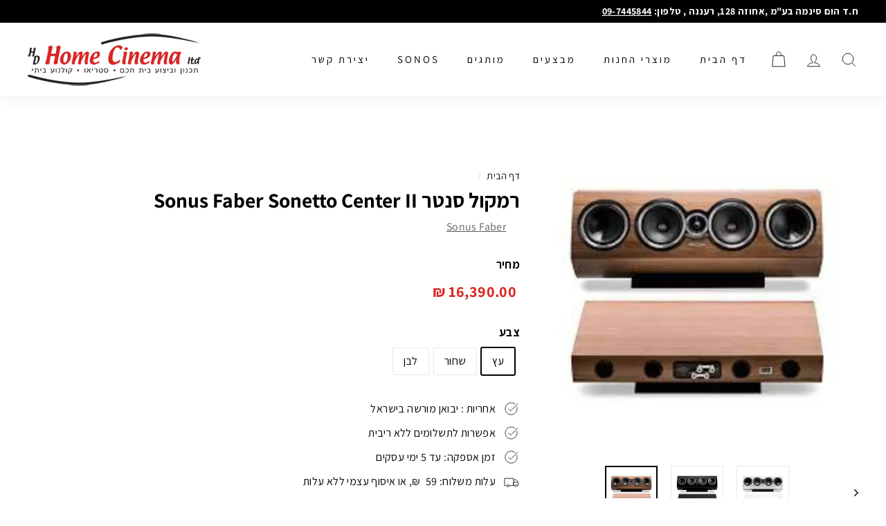

--- FILE ---
content_type: text/html; charset=utf-8
request_url: https://homecinema.co.il/products/%D7%A8%D7%9E%D7%A7%D7%95%D7%9C-%D7%A1%D7%A0%D7%98%D7%A8-sonus-faber-center-ii
body_size: 23948
content:
<!doctype html>
<html class="no-js" lang="he" dir="rtl">
<head>
  <meta charset="utf-8">
  <meta http-equiv="X-UA-Compatible" content="IE=edge,chrome=1">
  <meta name="viewport" content="width=device-width,initial-scale=1">
  <meta name="theme-color" content="#d92622">
  <link rel="canonical" href="https://homecinema.co.il/products/%d7%a8%d7%9e%d7%a7%d7%95%d7%9c-%d7%a1%d7%a0%d7%98%d7%a8-sonus-faber-center-ii">
  <link rel="preload" as="style" href="//homecinema.co.il/cdn/shop/t/3/assets/theme.css?v=33779900687517233021763111976">
  <link rel="preload" as="script" href="//homecinema.co.il/cdn/shop/t/3/assets/theme.min.js?v=68131789593986672181643193324">
  <link rel="preconnect" href="https://cdn.shopify.com">
  <link rel="preconnect" href="https://fonts.shopifycdn.com">
  <link rel="dns-prefetch" href="https://ajax.googleapis.com">
  <link rel="dns-prefetch" href="https://maps.googleapis.com">
  <link rel="dns-prefetch" href="https://maps.gstatic.com">
<link rel="preconnect" href="https://fonts.googleapis.com">
<link rel="preconnect" href="https://fonts.gstatic.com" crossorigin>
<link href="https://fonts.googleapis.com/css2?family=Assistant:wght@200;300;400;500;600;700;800&display=swap" rel="stylesheet">
  <link rel="preconnect" href="https://fonts.googleapis.com">
<link rel="preconnect" href="https://fonts.gstatic.com" crossorigin>
<link href="https://fonts.googleapis.com/css2?family=Assistant:wght@200;300;400;500;600;700;800&family=Rubik:ital,wght@0,300;0,400;0,500;0,600;0,700;0,800;0,900;1,300;1,400;1,500;1,600;1,700;1,900&display=swap" rel="stylesheet">
  <meta name="google-site-verification" content="hZlGBFoSKKQ-UwG4hvCDkzDi-INFe1a7ToR--9kZCfc" />
  
<!-- Google tag (gtag.js) -->
<script async src="https://www.googletagmanager.com/gtag/js?id=UA-119545674-1"></script>
<script>
  window.dataLayer = window.dataLayer || [];
  function gtag(){dataLayer.push(arguments);}
  gtag('js', new Date());

  gtag('config', 'UA-119545674-1');
</script>
<!-- Global site tag (gtag.js) - Google Analytics -->
<script async src="https://www.googletagmanager.com/gtag/js?id=UA-8885276-68"></script>
<script>
  window.dataLayer = window.dataLayer || [];
  function gtag(){dataLayer.push(arguments);}
  gtag('js', new Date());

  gtag('config', 'UA-8885276-68');
</script>
<!-- Global site tag (gtag.js) - Google Analytics -->
<script async src="https://www.googletagmanager.com/gtag/js?id=UA-8885276-69"></script>
<script>
  window.dataLayer = window.dataLayer || [];
  function gtag(){dataLayer.push(arguments);}
  gtag('js', new Date());

  gtag('config', 'UA-8885276-69');
</script><link rel="shortcut icon" href="//homecinema.co.il/cdn/shop/files/225_32x32.jpg?v=1646214931" type="image/png" /><title>רמקול סנטר Sonus Faber Sonetto Center II
&ndash; הום סינמה-Home Cinema
</title>
<meta name="description" content="Sonus Faber הינה פאר היצירה של הרמקולים ,תוצרת איטליה.שלל הרמקולים מיוצר באיכות הבנייה הגבוהה ביותר הכולל:אלמנטים מקוריים,צליל רך וטבעי,אומנות ותשוקה איטלקיים.הדגם המוצע Center II הוא רמקול סנטר באיכות High end.מפרט טכני:2way shelf loudspeaker system. Vented box design.Tw: High Definition DAD™ driver. DKM dome diaphrag"><meta property="og:site_name" content="הום סינמה-Home Cinema">
  <meta property="og:url" content="https://homecinema.co.il/products/%d7%a8%d7%9e%d7%a7%d7%95%d7%9c-%d7%a1%d7%a0%d7%98%d7%a8-sonus-faber-center-ii">
  <meta property="og:title" content="רמקול סנטר Sonus Faber Sonetto Center II">
  <meta property="og:type" content="product">
  <meta property="og:description" content="Sonus Faber הינה פאר היצירה של הרמקולים ,תוצרת איטליה.שלל הרמקולים מיוצר באיכות הבנייה הגבוהה ביותר הכולל:אלמנטים מקוריים,צליל רך וטבעי,אומנות ותשוקה איטלקיים.הדגם המוצע Center II הוא רמקול סנטר באיכות High end.מפרט טכני:2way shelf loudspeaker system. Vented box design.Tw: High Definition DAD™ driver. DKM dome diaphrag"><meta property="og:image" content="http://homecinema.co.il/cdn/shop/files/sonusfabercenterIIwalnut.webp?v=1708868424">
    <meta property="og:image:secure_url" content="https://homecinema.co.il/cdn/shop/files/sonusfabercenterIIwalnut.webp?v=1708868424">
    <meta property="og:image:width" content="800">
    <meta property="og:image:height" content="811"><meta name="twitter:site" content="@">
  <meta name="twitter:card" content="summary_large_image">
  <meta name="twitter:title" content="רמקול סנטר Sonus Faber Sonetto Center II">
  <meta name="twitter:description" content="Sonus Faber הינה פאר היצירה של הרמקולים ,תוצרת איטליה.שלל הרמקולים מיוצר באיכות הבנייה הגבוהה ביותר הכולל:אלמנטים מקוריים,צליל רך וטבעי,אומנות ותשוקה איטלקיים.הדגם המוצע Center II הוא רמקול סנטר באיכות High end.מפרט טכני:2way shelf loudspeaker system. Vented box design.Tw: High Definition DAD™ driver. DKM dome diaphrag">
<style data-shopify>@font-face {
  font-family: Assistant;
  font-weight: 700;
  font-style: normal;
  font-display: swap;
  src: url("//homecinema.co.il/cdn/fonts/assistant/assistant_n7.bf44452348ec8b8efa3aa3068825305886b1c83c.woff2") format("woff2"),
       url("//homecinema.co.il/cdn/fonts/assistant/assistant_n7.0c887fee83f6b3bda822f1150b912c72da0f7b64.woff") format("woff");
}

  @font-face {
  font-family: Assistant;
  font-weight: 400;
  font-style: normal;
  font-display: swap;
  src: url("//homecinema.co.il/cdn/fonts/assistant/assistant_n4.9120912a469cad1cc292572851508ca49d12e768.woff2") format("woff2"),
       url("//homecinema.co.il/cdn/fonts/assistant/assistant_n4.6e9875ce64e0fefcd3f4446b7ec9036b3ddd2985.woff") format("woff");
}


  @font-face {
  font-family: Assistant;
  font-weight: 600;
  font-style: normal;
  font-display: swap;
  src: url("//homecinema.co.il/cdn/fonts/assistant/assistant_n6.b2cbcfa81550fc99b5d970d0ef582eebcbac24e0.woff2") format("woff2"),
       url("//homecinema.co.il/cdn/fonts/assistant/assistant_n6.5dced1e1f897f561a8304b6ef1c533d81fd1c6e0.woff") format("woff");
}

  
  
</style><link href="//homecinema.co.il/cdn/shop/t/3/assets/theme.css?v=33779900687517233021763111976" rel="stylesheet" type="text/css" media="all" />
<style data-shopify>:root {
    --typeHeaderPrimary: Assistant;
    --typeHeaderFallback: sans-serif;
    --typeHeaderSize: 35px;
    --typeHeaderWeight: 700;
    --typeHeaderLineHeight: 1.1;
    --typeHeaderSpacing: 0.0em;

    --typeBasePrimary:Assistant;
    --typeBaseFallback:sans-serif;
    --typeBaseSize: 16px;
    --typeBaseWeight: 400;
    --typeBaseSpacing: 0.025em;
    --typeBaseLineHeight: 1.5;

    --colorSmallImageBg: #ffffff;
    --colorSmallImageBgDark: #f7f7f7;
    --colorLargeImageBg: #e7e7e7;
    --colorLargeImageBgLight: #ffffff;

    --iconWeight: 2px;
    --iconLinecaps: miter;

    
      --buttonRadius: 0px;
      --btnPadding: 11px 20px;
    

    
      --roundness: 0px;
    

    
      --gridThickness: 0px;
    

    --productTileMargin: 5%;
    --collectionTileMargin: 4%;

    --swatchSize: 36px;
  }

  @media screen and (max-width: 768px) {
    :root {
      --typeBaseSize: 14px;

      
        --roundness: 0px;
        --btnPadding: 9px 17px;
      
    }
  }</style><script>
    document.documentElement.className = document.documentElement.className.replace('no-js', 'js');

    window.theme = window.theme || {};
    theme.routes = {
      home: "/",
      collections: "/collections",
      cart: "/cart.js",
      cartPage: "/cart",
      cartAdd: "/cart/add.js",
      cartChange: "/cart/change.js",
      search: "/search"
    };
    theme.strings = {
      soldOut: "אזל במלאי",
      unavailable: "לא זמין",
      inStockLabel: "במלאי, זמין ל משלוח",
      stockLabel: "נותרו [count] יחידות בלבד",
      willNotShipUntil: "מוכן למשלוח [date]",
      willBeInStockAfter: "חזר למלאי בתאריך [date]",
      waitingForStock: "יחזור למלאי בקרוב",
      savePrice: "חיסכון [saved_amount]",
      cartEmpty: "סל הקניות שלך ריק",
      cartTermsConfirmation: "עליך לאשר את תנאי השימוש לפני הקריאה",
      searchCollections: "קולקציות",
      searchPages: "דפים",
      searchArticles: "מאמרים"
    };
    theme.settings = {
      dynamicVariantsEnable: true,
      cartType: "dropdown",
      isCustomerTemplate: false,
      moneyFormat: "{{amount}} ₪",
      saveType: "percent",
      productImageSize: "landscape",
      productImageCover: false,
      predictiveSearch: true,
      predictiveSearchType: "product,article",
      superScriptSetting: false,
      superScriptPrice: false,
      quickView: true,
      quickAdd: false,
      themeName: 'Expanse',
      themeVersion: "2.0.0"
    };
  </script>

  <script>window.performance && window.performance.mark && window.performance.mark('shopify.content_for_header.start');</script><meta name="google-site-verification" content="KHCAGGOb6VQu9rI8V38R6hh6cHmrlDtCxKwLky5xEfk">
<meta id="shopify-digital-wallet" name="shopify-digital-wallet" content="/62525178113/digital_wallets/dialog">
<link rel="alternate" type="application/json+oembed" href="https://homecinema.co.il/products/%d7%a8%d7%9e%d7%a7%d7%95%d7%9c-%d7%a1%d7%a0%d7%98%d7%a8-sonus-faber-center-ii.oembed">
<script async="async" src="/checkouts/internal/preloads.js?locale=he-IL"></script>
<script id="shopify-features" type="application/json">{"accessToken":"ef560d1cb40c133a84015c43f58112ee","betas":["rich-media-storefront-analytics"],"domain":"homecinema.co.il","predictiveSearch":false,"shopId":62525178113,"locale":"he"}</script>
<script>var Shopify = Shopify || {};
Shopify.shop = "homecinemail.myshopify.com";
Shopify.locale = "he";
Shopify.currency = {"active":"ILS","rate":"1.0"};
Shopify.country = "IL";
Shopify.theme = {"name":"EX RTL","id":130450489601,"schema_name":"Expanse","schema_version":"2.0.0","theme_store_id":null,"role":"main"};
Shopify.theme.handle = "null";
Shopify.theme.style = {"id":null,"handle":null};
Shopify.cdnHost = "homecinema.co.il/cdn";
Shopify.routes = Shopify.routes || {};
Shopify.routes.root = "/";</script>
<script type="module">!function(o){(o.Shopify=o.Shopify||{}).modules=!0}(window);</script>
<script>!function(o){function n(){var o=[];function n(){o.push(Array.prototype.slice.apply(arguments))}return n.q=o,n}var t=o.Shopify=o.Shopify||{};t.loadFeatures=n(),t.autoloadFeatures=n()}(window);</script>
<script id="shop-js-analytics" type="application/json">{"pageType":"product"}</script>
<script defer="defer" async type="module" src="//homecinema.co.il/cdn/shopifycloud/shop-js/modules/v2/client.init-shop-cart-sync_BT-GjEfc.en.esm.js"></script>
<script defer="defer" async type="module" src="//homecinema.co.il/cdn/shopifycloud/shop-js/modules/v2/chunk.common_D58fp_Oc.esm.js"></script>
<script defer="defer" async type="module" src="//homecinema.co.il/cdn/shopifycloud/shop-js/modules/v2/chunk.modal_xMitdFEc.esm.js"></script>
<script type="module">
  await import("//homecinema.co.il/cdn/shopifycloud/shop-js/modules/v2/client.init-shop-cart-sync_BT-GjEfc.en.esm.js");
await import("//homecinema.co.il/cdn/shopifycloud/shop-js/modules/v2/chunk.common_D58fp_Oc.esm.js");
await import("//homecinema.co.il/cdn/shopifycloud/shop-js/modules/v2/chunk.modal_xMitdFEc.esm.js");

  window.Shopify.SignInWithShop?.initShopCartSync?.({"fedCMEnabled":true,"windoidEnabled":true});

</script>
<script>(function() {
  var isLoaded = false;
  function asyncLoad() {
    if (isLoaded) return;
    isLoaded = true;
    var urls = ["https:\/\/getbutton.io\/shopify\/widget\/62525178113.js?v=1645340713\u0026shop=homecinemail.myshopify.com"];
    for (var i = 0; i < urls.length; i++) {
      var s = document.createElement('script');
      s.type = 'text/javascript';
      s.async = true;
      s.src = urls[i];
      var x = document.getElementsByTagName('script')[0];
      x.parentNode.insertBefore(s, x);
    }
  };
  if(window.attachEvent) {
    window.attachEvent('onload', asyncLoad);
  } else {
    window.addEventListener('load', asyncLoad, false);
  }
})();</script>
<script id="__st">var __st={"a":62525178113,"offset":7200,"reqid":"2503cf3f-6618-457b-a4a9-4505745a6441-1769110698","pageurl":"homecinema.co.il\/products\/%D7%A8%D7%9E%D7%A7%D7%95%D7%9C-%D7%A1%D7%A0%D7%98%D7%A8-sonus-faber-center-ii","u":"e805d0f3715f","p":"product","rtyp":"product","rid":7562168598785};</script>
<script>window.ShopifyPaypalV4VisibilityTracking = true;</script>
<script id="captcha-bootstrap">!function(){'use strict';const t='contact',e='account',n='new_comment',o=[[t,t],['blogs',n],['comments',n],[t,'customer']],c=[[e,'customer_login'],[e,'guest_login'],[e,'recover_customer_password'],[e,'create_customer']],r=t=>t.map((([t,e])=>`form[action*='/${t}']:not([data-nocaptcha='true']) input[name='form_type'][value='${e}']`)).join(','),a=t=>()=>t?[...document.querySelectorAll(t)].map((t=>t.form)):[];function s(){const t=[...o],e=r(t);return a(e)}const i='password',u='form_key',d=['recaptcha-v3-token','g-recaptcha-response','h-captcha-response',i],f=()=>{try{return window.sessionStorage}catch{return}},m='__shopify_v',_=t=>t.elements[u];function p(t,e,n=!1){try{const o=window.sessionStorage,c=JSON.parse(o.getItem(e)),{data:r}=function(t){const{data:e,action:n}=t;return t[m]||n?{data:e,action:n}:{data:t,action:n}}(c);for(const[e,n]of Object.entries(r))t.elements[e]&&(t.elements[e].value=n);n&&o.removeItem(e)}catch(o){console.error('form repopulation failed',{error:o})}}const l='form_type',E='cptcha';function T(t){t.dataset[E]=!0}const w=window,h=w.document,L='Shopify',v='ce_forms',y='captcha';let A=!1;((t,e)=>{const n=(g='f06e6c50-85a8-45c8-87d0-21a2b65856fe',I='https://cdn.shopify.com/shopifycloud/storefront-forms-hcaptcha/ce_storefront_forms_captcha_hcaptcha.v1.5.2.iife.js',D={infoText:'Protected by hCaptcha',privacyText:'Privacy',termsText:'Terms'},(t,e,n)=>{const o=w[L][v],c=o.bindForm;if(c)return c(t,g,e,D).then(n);var r;o.q.push([[t,g,e,D],n]),r=I,A||(h.body.append(Object.assign(h.createElement('script'),{id:'captcha-provider',async:!0,src:r})),A=!0)});var g,I,D;w[L]=w[L]||{},w[L][v]=w[L][v]||{},w[L][v].q=[],w[L][y]=w[L][y]||{},w[L][y].protect=function(t,e){n(t,void 0,e),T(t)},Object.freeze(w[L][y]),function(t,e,n,w,h,L){const[v,y,A,g]=function(t,e,n){const i=e?o:[],u=t?c:[],d=[...i,...u],f=r(d),m=r(i),_=r(d.filter((([t,e])=>n.includes(e))));return[a(f),a(m),a(_),s()]}(w,h,L),I=t=>{const e=t.target;return e instanceof HTMLFormElement?e:e&&e.form},D=t=>v().includes(t);t.addEventListener('submit',(t=>{const e=I(t);if(!e)return;const n=D(e)&&!e.dataset.hcaptchaBound&&!e.dataset.recaptchaBound,o=_(e),c=g().includes(e)&&(!o||!o.value);(n||c)&&t.preventDefault(),c&&!n&&(function(t){try{if(!f())return;!function(t){const e=f();if(!e)return;const n=_(t);if(!n)return;const o=n.value;o&&e.removeItem(o)}(t);const e=Array.from(Array(32),(()=>Math.random().toString(36)[2])).join('');!function(t,e){_(t)||t.append(Object.assign(document.createElement('input'),{type:'hidden',name:u})),t.elements[u].value=e}(t,e),function(t,e){const n=f();if(!n)return;const o=[...t.querySelectorAll(`input[type='${i}']`)].map((({name:t})=>t)),c=[...d,...o],r={};for(const[a,s]of new FormData(t).entries())c.includes(a)||(r[a]=s);n.setItem(e,JSON.stringify({[m]:1,action:t.action,data:r}))}(t,e)}catch(e){console.error('failed to persist form',e)}}(e),e.submit())}));const S=(t,e)=>{t&&!t.dataset[E]&&(n(t,e.some((e=>e===t))),T(t))};for(const o of['focusin','change'])t.addEventListener(o,(t=>{const e=I(t);D(e)&&S(e,y())}));const B=e.get('form_key'),M=e.get(l),P=B&&M;t.addEventListener('DOMContentLoaded',(()=>{const t=y();if(P)for(const e of t)e.elements[l].value===M&&p(e,B);[...new Set([...A(),...v().filter((t=>'true'===t.dataset.shopifyCaptcha))])].forEach((e=>S(e,t)))}))}(h,new URLSearchParams(w.location.search),n,t,e,['guest_login'])})(!0,!0)}();</script>
<script integrity="sha256-4kQ18oKyAcykRKYeNunJcIwy7WH5gtpwJnB7kiuLZ1E=" data-source-attribution="shopify.loadfeatures" defer="defer" src="//homecinema.co.il/cdn/shopifycloud/storefront/assets/storefront/load_feature-a0a9edcb.js" crossorigin="anonymous"></script>
<script data-source-attribution="shopify.dynamic_checkout.dynamic.init">var Shopify=Shopify||{};Shopify.PaymentButton=Shopify.PaymentButton||{isStorefrontPortableWallets:!0,init:function(){window.Shopify.PaymentButton.init=function(){};var t=document.createElement("script");t.src="https://homecinema.co.il/cdn/shopifycloud/portable-wallets/latest/portable-wallets.he.js",t.type="module",document.head.appendChild(t)}};
</script>
<script data-source-attribution="shopify.dynamic_checkout.buyer_consent">
  function portableWalletsHideBuyerConsent(e){var t=document.getElementById("shopify-buyer-consent"),n=document.getElementById("shopify-subscription-policy-button");t&&n&&(t.classList.add("hidden"),t.setAttribute("aria-hidden","true"),n.removeEventListener("click",e))}function portableWalletsShowBuyerConsent(e){var t=document.getElementById("shopify-buyer-consent"),n=document.getElementById("shopify-subscription-policy-button");t&&n&&(t.classList.remove("hidden"),t.removeAttribute("aria-hidden"),n.addEventListener("click",e))}window.Shopify?.PaymentButton&&(window.Shopify.PaymentButton.hideBuyerConsent=portableWalletsHideBuyerConsent,window.Shopify.PaymentButton.showBuyerConsent=portableWalletsShowBuyerConsent);
</script>
<script data-source-attribution="shopify.dynamic_checkout.cart.bootstrap">document.addEventListener("DOMContentLoaded",(function(){function t(){return document.querySelector("shopify-accelerated-checkout-cart, shopify-accelerated-checkout")}if(t())Shopify.PaymentButton.init();else{new MutationObserver((function(e,n){t()&&(Shopify.PaymentButton.init(),n.disconnect())})).observe(document.body,{childList:!0,subtree:!0})}}));
</script>

<script>window.performance && window.performance.mark && window.performance.mark('shopify.content_for_header.end');</script>

  <script src="//homecinema.co.il/cdn/shop/t/3/assets/vendor-scripts-v1.js" defer="defer"></script>
  <script src="//homecinema.co.il/cdn/shop/t/3/assets/theme.min.js?v=68131789593986672181643193324" defer="defer"></script><link href="https://monorail-edge.shopifysvc.com" rel="dns-prefetch">
<script>(function(){if ("sendBeacon" in navigator && "performance" in window) {try {var session_token_from_headers = performance.getEntriesByType('navigation')[0].serverTiming.find(x => x.name == '_s').description;} catch {var session_token_from_headers = undefined;}var session_cookie_matches = document.cookie.match(/_shopify_s=([^;]*)/);var session_token_from_cookie = session_cookie_matches && session_cookie_matches.length === 2 ? session_cookie_matches[1] : "";var session_token = session_token_from_headers || session_token_from_cookie || "";function handle_abandonment_event(e) {var entries = performance.getEntries().filter(function(entry) {return /monorail-edge.shopifysvc.com/.test(entry.name);});if (!window.abandonment_tracked && entries.length === 0) {window.abandonment_tracked = true;var currentMs = Date.now();var navigation_start = performance.timing.navigationStart;var payload = {shop_id: 62525178113,url: window.location.href,navigation_start,duration: currentMs - navigation_start,session_token,page_type: "product"};window.navigator.sendBeacon("https://monorail-edge.shopifysvc.com/v1/produce", JSON.stringify({schema_id: "online_store_buyer_site_abandonment/1.1",payload: payload,metadata: {event_created_at_ms: currentMs,event_sent_at_ms: currentMs}}));}}window.addEventListener('pagehide', handle_abandonment_event);}}());</script>
<script id="web-pixels-manager-setup">(function e(e,d,r,n,o){if(void 0===o&&(o={}),!Boolean(null===(a=null===(i=window.Shopify)||void 0===i?void 0:i.analytics)||void 0===a?void 0:a.replayQueue)){var i,a;window.Shopify=window.Shopify||{};var t=window.Shopify;t.analytics=t.analytics||{};var s=t.analytics;s.replayQueue=[],s.publish=function(e,d,r){return s.replayQueue.push([e,d,r]),!0};try{self.performance.mark("wpm:start")}catch(e){}var l=function(){var e={modern:/Edge?\/(1{2}[4-9]|1[2-9]\d|[2-9]\d{2}|\d{4,})\.\d+(\.\d+|)|Firefox\/(1{2}[4-9]|1[2-9]\d|[2-9]\d{2}|\d{4,})\.\d+(\.\d+|)|Chrom(ium|e)\/(9{2}|\d{3,})\.\d+(\.\d+|)|(Maci|X1{2}).+ Version\/(15\.\d+|(1[6-9]|[2-9]\d|\d{3,})\.\d+)([,.]\d+|)( \(\w+\)|)( Mobile\/\w+|) Safari\/|Chrome.+OPR\/(9{2}|\d{3,})\.\d+\.\d+|(CPU[ +]OS|iPhone[ +]OS|CPU[ +]iPhone|CPU IPhone OS|CPU iPad OS)[ +]+(15[._]\d+|(1[6-9]|[2-9]\d|\d{3,})[._]\d+)([._]\d+|)|Android:?[ /-](13[3-9]|1[4-9]\d|[2-9]\d{2}|\d{4,})(\.\d+|)(\.\d+|)|Android.+Firefox\/(13[5-9]|1[4-9]\d|[2-9]\d{2}|\d{4,})\.\d+(\.\d+|)|Android.+Chrom(ium|e)\/(13[3-9]|1[4-9]\d|[2-9]\d{2}|\d{4,})\.\d+(\.\d+|)|SamsungBrowser\/([2-9]\d|\d{3,})\.\d+/,legacy:/Edge?\/(1[6-9]|[2-9]\d|\d{3,})\.\d+(\.\d+|)|Firefox\/(5[4-9]|[6-9]\d|\d{3,})\.\d+(\.\d+|)|Chrom(ium|e)\/(5[1-9]|[6-9]\d|\d{3,})\.\d+(\.\d+|)([\d.]+$|.*Safari\/(?![\d.]+ Edge\/[\d.]+$))|(Maci|X1{2}).+ Version\/(10\.\d+|(1[1-9]|[2-9]\d|\d{3,})\.\d+)([,.]\d+|)( \(\w+\)|)( Mobile\/\w+|) Safari\/|Chrome.+OPR\/(3[89]|[4-9]\d|\d{3,})\.\d+\.\d+|(CPU[ +]OS|iPhone[ +]OS|CPU[ +]iPhone|CPU IPhone OS|CPU iPad OS)[ +]+(10[._]\d+|(1[1-9]|[2-9]\d|\d{3,})[._]\d+)([._]\d+|)|Android:?[ /-](13[3-9]|1[4-9]\d|[2-9]\d{2}|\d{4,})(\.\d+|)(\.\d+|)|Mobile Safari.+OPR\/([89]\d|\d{3,})\.\d+\.\d+|Android.+Firefox\/(13[5-9]|1[4-9]\d|[2-9]\d{2}|\d{4,})\.\d+(\.\d+|)|Android.+Chrom(ium|e)\/(13[3-9]|1[4-9]\d|[2-9]\d{2}|\d{4,})\.\d+(\.\d+|)|Android.+(UC? ?Browser|UCWEB|U3)[ /]?(15\.([5-9]|\d{2,})|(1[6-9]|[2-9]\d|\d{3,})\.\d+)\.\d+|SamsungBrowser\/(5\.\d+|([6-9]|\d{2,})\.\d+)|Android.+MQ{2}Browser\/(14(\.(9|\d{2,})|)|(1[5-9]|[2-9]\d|\d{3,})(\.\d+|))(\.\d+|)|K[Aa][Ii]OS\/(3\.\d+|([4-9]|\d{2,})\.\d+)(\.\d+|)/},d=e.modern,r=e.legacy,n=navigator.userAgent;return n.match(d)?"modern":n.match(r)?"legacy":"unknown"}(),u="modern"===l?"modern":"legacy",c=(null!=n?n:{modern:"",legacy:""})[u],f=function(e){return[e.baseUrl,"/wpm","/b",e.hashVersion,"modern"===e.buildTarget?"m":"l",".js"].join("")}({baseUrl:d,hashVersion:r,buildTarget:u}),m=function(e){var d=e.version,r=e.bundleTarget,n=e.surface,o=e.pageUrl,i=e.monorailEndpoint;return{emit:function(e){var a=e.status,t=e.errorMsg,s=(new Date).getTime(),l=JSON.stringify({metadata:{event_sent_at_ms:s},events:[{schema_id:"web_pixels_manager_load/3.1",payload:{version:d,bundle_target:r,page_url:o,status:a,surface:n,error_msg:t},metadata:{event_created_at_ms:s}}]});if(!i)return console&&console.warn&&console.warn("[Web Pixels Manager] No Monorail endpoint provided, skipping logging."),!1;try{return self.navigator.sendBeacon.bind(self.navigator)(i,l)}catch(e){}var u=new XMLHttpRequest;try{return u.open("POST",i,!0),u.setRequestHeader("Content-Type","text/plain"),u.send(l),!0}catch(e){return console&&console.warn&&console.warn("[Web Pixels Manager] Got an unhandled error while logging to Monorail."),!1}}}}({version:r,bundleTarget:l,surface:e.surface,pageUrl:self.location.href,monorailEndpoint:e.monorailEndpoint});try{o.browserTarget=l,function(e){var d=e.src,r=e.async,n=void 0===r||r,o=e.onload,i=e.onerror,a=e.sri,t=e.scriptDataAttributes,s=void 0===t?{}:t,l=document.createElement("script"),u=document.querySelector("head"),c=document.querySelector("body");if(l.async=n,l.src=d,a&&(l.integrity=a,l.crossOrigin="anonymous"),s)for(var f in s)if(Object.prototype.hasOwnProperty.call(s,f))try{l.dataset[f]=s[f]}catch(e){}if(o&&l.addEventListener("load",o),i&&l.addEventListener("error",i),u)u.appendChild(l);else{if(!c)throw new Error("Did not find a head or body element to append the script");c.appendChild(l)}}({src:f,async:!0,onload:function(){if(!function(){var e,d;return Boolean(null===(d=null===(e=window.Shopify)||void 0===e?void 0:e.analytics)||void 0===d?void 0:d.initialized)}()){var d=window.webPixelsManager.init(e)||void 0;if(d){var r=window.Shopify.analytics;r.replayQueue.forEach((function(e){var r=e[0],n=e[1],o=e[2];d.publishCustomEvent(r,n,o)})),r.replayQueue=[],r.publish=d.publishCustomEvent,r.visitor=d.visitor,r.initialized=!0}}},onerror:function(){return m.emit({status:"failed",errorMsg:"".concat(f," has failed to load")})},sri:function(e){var d=/^sha384-[A-Za-z0-9+/=]+$/;return"string"==typeof e&&d.test(e)}(c)?c:"",scriptDataAttributes:o}),m.emit({status:"loading"})}catch(e){m.emit({status:"failed",errorMsg:(null==e?void 0:e.message)||"Unknown error"})}}})({shopId: 62525178113,storefrontBaseUrl: "https://homecinema.co.il",extensionsBaseUrl: "https://extensions.shopifycdn.com/cdn/shopifycloud/web-pixels-manager",monorailEndpoint: "https://monorail-edge.shopifysvc.com/unstable/produce_batch",surface: "storefront-renderer",enabledBetaFlags: ["2dca8a86"],webPixelsConfigList: [{"id":"443285761","configuration":"{\"config\":\"{\\\"google_tag_ids\\\":[\\\"G-DZ6H54TFD0\\\",\\\"AW-771672826\\\",\\\"GT-NB9ZWLX\\\",\\\"G-XCGVXHV1KL\\\",\\\"G-E2L71D6BET\\\"],\\\"target_country\\\":\\\"IL\\\",\\\"gtag_events\\\":[{\\\"type\\\":\\\"search\\\",\\\"action_label\\\":[\\\"G-DZ6H54TFD0\\\",\\\"AW-771672826\\\/-nZ9CLDJmsEDEPqV--8C\\\",\\\"G-XCGVXHV1KL\\\",\\\"G-E2L71D6BET\\\"]},{\\\"type\\\":\\\"begin_checkout\\\",\\\"action_label\\\":[\\\"G-DZ6H54TFD0\\\",\\\"AW-771672826\\\/4BbVCK3JmsEDEPqV--8C\\\",\\\"G-XCGVXHV1KL\\\",\\\"G-E2L71D6BET\\\"]},{\\\"type\\\":\\\"view_item\\\",\\\"action_label\\\":[\\\"G-DZ6H54TFD0\\\",\\\"AW-771672826\\\/A8p7CKfJmsEDEPqV--8C\\\",\\\"MC-1RQ8YGEBWK\\\",\\\"G-XCGVXHV1KL\\\",\\\"G-E2L71D6BET\\\"]},{\\\"type\\\":\\\"purchase\\\",\\\"action_label\\\":[\\\"G-DZ6H54TFD0\\\",\\\"AW-771672826\\\/d-fVCNPImsEDEPqV--8C\\\",\\\"MC-1RQ8YGEBWK\\\",\\\"G-XCGVXHV1KL\\\",\\\"G-E2L71D6BET\\\"]},{\\\"type\\\":\\\"page_view\\\",\\\"action_label\\\":[\\\"G-DZ6H54TFD0\\\",\\\"AW-771672826\\\/BEeCCNDImsEDEPqV--8C\\\",\\\"MC-1RQ8YGEBWK\\\",\\\"G-XCGVXHV1KL\\\",\\\"G-E2L71D6BET\\\"]},{\\\"type\\\":\\\"add_payment_info\\\",\\\"action_label\\\":[\\\"G-DZ6H54TFD0\\\",\\\"AW-771672826\\\/0CXYCLPJmsEDEPqV--8C\\\",\\\"G-XCGVXHV1KL\\\",\\\"G-E2L71D6BET\\\"]},{\\\"type\\\":\\\"add_to_cart\\\",\\\"action_label\\\":[\\\"G-DZ6H54TFD0\\\",\\\"AW-771672826\\\/dr0KCKrJmsEDEPqV--8C\\\",\\\"G-XCGVXHV1KL\\\",\\\"G-E2L71D6BET\\\"]}],\\\"enable_monitoring_mode\\\":false}\"}","eventPayloadVersion":"v1","runtimeContext":"OPEN","scriptVersion":"b2a88bafab3e21179ed38636efcd8a93","type":"APP","apiClientId":1780363,"privacyPurposes":[],"dataSharingAdjustments":{"protectedCustomerApprovalScopes":["read_customer_address","read_customer_email","read_customer_name","read_customer_personal_data","read_customer_phone"]}},{"id":"shopify-app-pixel","configuration":"{}","eventPayloadVersion":"v1","runtimeContext":"STRICT","scriptVersion":"0450","apiClientId":"shopify-pixel","type":"APP","privacyPurposes":["ANALYTICS","MARKETING"]},{"id":"shopify-custom-pixel","eventPayloadVersion":"v1","runtimeContext":"LAX","scriptVersion":"0450","apiClientId":"shopify-pixel","type":"CUSTOM","privacyPurposes":["ANALYTICS","MARKETING"]}],isMerchantRequest: false,initData: {"shop":{"name":"הום סינמה-Home Cinema","paymentSettings":{"currencyCode":"ILS"},"myshopifyDomain":"homecinemail.myshopify.com","countryCode":"IL","storefrontUrl":"https:\/\/homecinema.co.il"},"customer":null,"cart":null,"checkout":null,"productVariants":[{"price":{"amount":16390.0,"currencyCode":"ILS"},"product":{"title":"רמקול סנטר Sonus Faber Sonetto Center II","vendor":"Sonus Faber","id":"7562168598785","untranslatedTitle":"רמקול סנטר Sonus Faber Sonetto Center II","url":"\/products\/%D7%A8%D7%9E%D7%A7%D7%95%D7%9C-%D7%A1%D7%A0%D7%98%D7%A8-sonus-faber-center-ii","type":"רמקול סנטר"},"id":"43858975588609","image":{"src":"\/\/homecinema.co.il\/cdn\/shop\/files\/sonusfabercenterIIwalnut.webp?v=1708868424"},"sku":"","title":"עץ","untranslatedTitle":"עץ"},{"price":{"amount":16390.0,"currencyCode":"ILS"},"product":{"title":"רמקול סנטר Sonus Faber Sonetto Center II","vendor":"Sonus Faber","id":"7562168598785","untranslatedTitle":"רמקול סנטר Sonus Faber Sonetto Center II","url":"\/products\/%D7%A8%D7%9E%D7%A7%D7%95%D7%9C-%D7%A1%D7%A0%D7%98%D7%A8-sonus-faber-center-ii","type":"רמקול סנטר"},"id":"43858975621377","image":{"src":"\/\/homecinema.co.il\/cdn\/shop\/files\/sonusfabercenterIIblack.webp?v=1708868424"},"sku":"","title":"שחור","untranslatedTitle":"שחור"},{"price":{"amount":16390.0,"currencyCode":"ILS"},"product":{"title":"רמקול סנטר Sonus Faber Sonetto Center II","vendor":"Sonus Faber","id":"7562168598785","untranslatedTitle":"רמקול סנטר Sonus Faber Sonetto Center II","url":"\/products\/%D7%A8%D7%9E%D7%A7%D7%95%D7%9C-%D7%A1%D7%A0%D7%98%D7%A8-sonus-faber-center-ii","type":"רמקול סנטר"},"id":"43858975654145","image":{"src":"\/\/homecinema.co.il\/cdn\/shop\/files\/sonusfabercenterIIwhite.webp?v=1708868410"},"sku":"","title":"לבן","untranslatedTitle":"לבן"}],"purchasingCompany":null},},"https://homecinema.co.il/cdn","fcfee988w5aeb613cpc8e4bc33m6693e112",{"modern":"","legacy":""},{"shopId":"62525178113","storefrontBaseUrl":"https:\/\/homecinema.co.il","extensionBaseUrl":"https:\/\/extensions.shopifycdn.com\/cdn\/shopifycloud\/web-pixels-manager","surface":"storefront-renderer","enabledBetaFlags":"[\"2dca8a86\"]","isMerchantRequest":"false","hashVersion":"fcfee988w5aeb613cpc8e4bc33m6693e112","publish":"custom","events":"[[\"page_viewed\",{}],[\"product_viewed\",{\"productVariant\":{\"price\":{\"amount\":16390.0,\"currencyCode\":\"ILS\"},\"product\":{\"title\":\"רמקול סנטר Sonus Faber Sonetto Center II\",\"vendor\":\"Sonus Faber\",\"id\":\"7562168598785\",\"untranslatedTitle\":\"רמקול סנטר Sonus Faber Sonetto Center II\",\"url\":\"\/products\/%D7%A8%D7%9E%D7%A7%D7%95%D7%9C-%D7%A1%D7%A0%D7%98%D7%A8-sonus-faber-center-ii\",\"type\":\"רמקול סנטר\"},\"id\":\"43858975588609\",\"image\":{\"src\":\"\/\/homecinema.co.il\/cdn\/shop\/files\/sonusfabercenterIIwalnut.webp?v=1708868424\"},\"sku\":\"\",\"title\":\"עץ\",\"untranslatedTitle\":\"עץ\"}}]]"});</script><script>
  window.ShopifyAnalytics = window.ShopifyAnalytics || {};
  window.ShopifyAnalytics.meta = window.ShopifyAnalytics.meta || {};
  window.ShopifyAnalytics.meta.currency = 'ILS';
  var meta = {"product":{"id":7562168598785,"gid":"gid:\/\/shopify\/Product\/7562168598785","vendor":"Sonus Faber","type":"רמקול סנטר","handle":"רמקול-סנטר-sonus-faber-center-ii","variants":[{"id":43858975588609,"price":1639000,"name":"רמקול סנטר Sonus Faber Sonetto Center II - עץ","public_title":"עץ","sku":""},{"id":43858975621377,"price":1639000,"name":"רמקול סנטר Sonus Faber Sonetto Center II - שחור","public_title":"שחור","sku":""},{"id":43858975654145,"price":1639000,"name":"רמקול סנטר Sonus Faber Sonetto Center II - לבן","public_title":"לבן","sku":""}],"remote":false},"page":{"pageType":"product","resourceType":"product","resourceId":7562168598785,"requestId":"2503cf3f-6618-457b-a4a9-4505745a6441-1769110698"}};
  for (var attr in meta) {
    window.ShopifyAnalytics.meta[attr] = meta[attr];
  }
</script>
<script class="analytics">
  (function () {
    var customDocumentWrite = function(content) {
      var jquery = null;

      if (window.jQuery) {
        jquery = window.jQuery;
      } else if (window.Checkout && window.Checkout.$) {
        jquery = window.Checkout.$;
      }

      if (jquery) {
        jquery('body').append(content);
      }
    };

    var hasLoggedConversion = function(token) {
      if (token) {
        return document.cookie.indexOf('loggedConversion=' + token) !== -1;
      }
      return false;
    }

    var setCookieIfConversion = function(token) {
      if (token) {
        var twoMonthsFromNow = new Date(Date.now());
        twoMonthsFromNow.setMonth(twoMonthsFromNow.getMonth() + 2);

        document.cookie = 'loggedConversion=' + token + '; expires=' + twoMonthsFromNow;
      }
    }

    var trekkie = window.ShopifyAnalytics.lib = window.trekkie = window.trekkie || [];
    if (trekkie.integrations) {
      return;
    }
    trekkie.methods = [
      'identify',
      'page',
      'ready',
      'track',
      'trackForm',
      'trackLink'
    ];
    trekkie.factory = function(method) {
      return function() {
        var args = Array.prototype.slice.call(arguments);
        args.unshift(method);
        trekkie.push(args);
        return trekkie;
      };
    };
    for (var i = 0; i < trekkie.methods.length; i++) {
      var key = trekkie.methods[i];
      trekkie[key] = trekkie.factory(key);
    }
    trekkie.load = function(config) {
      trekkie.config = config || {};
      trekkie.config.initialDocumentCookie = document.cookie;
      var first = document.getElementsByTagName('script')[0];
      var script = document.createElement('script');
      script.type = 'text/javascript';
      script.onerror = function(e) {
        var scriptFallback = document.createElement('script');
        scriptFallback.type = 'text/javascript';
        scriptFallback.onerror = function(error) {
                var Monorail = {
      produce: function produce(monorailDomain, schemaId, payload) {
        var currentMs = new Date().getTime();
        var event = {
          schema_id: schemaId,
          payload: payload,
          metadata: {
            event_created_at_ms: currentMs,
            event_sent_at_ms: currentMs
          }
        };
        return Monorail.sendRequest("https://" + monorailDomain + "/v1/produce", JSON.stringify(event));
      },
      sendRequest: function sendRequest(endpointUrl, payload) {
        // Try the sendBeacon API
        if (window && window.navigator && typeof window.navigator.sendBeacon === 'function' && typeof window.Blob === 'function' && !Monorail.isIos12()) {
          var blobData = new window.Blob([payload], {
            type: 'text/plain'
          });

          if (window.navigator.sendBeacon(endpointUrl, blobData)) {
            return true;
          } // sendBeacon was not successful

        } // XHR beacon

        var xhr = new XMLHttpRequest();

        try {
          xhr.open('POST', endpointUrl);
          xhr.setRequestHeader('Content-Type', 'text/plain');
          xhr.send(payload);
        } catch (e) {
          console.log(e);
        }

        return false;
      },
      isIos12: function isIos12() {
        return window.navigator.userAgent.lastIndexOf('iPhone; CPU iPhone OS 12_') !== -1 || window.navigator.userAgent.lastIndexOf('iPad; CPU OS 12_') !== -1;
      }
    };
    Monorail.produce('monorail-edge.shopifysvc.com',
      'trekkie_storefront_load_errors/1.1',
      {shop_id: 62525178113,
      theme_id: 130450489601,
      app_name: "storefront",
      context_url: window.location.href,
      source_url: "//homecinema.co.il/cdn/s/trekkie.storefront.46a754ac07d08c656eb845cfbf513dd9a18d4ced.min.js"});

        };
        scriptFallback.async = true;
        scriptFallback.src = '//homecinema.co.il/cdn/s/trekkie.storefront.46a754ac07d08c656eb845cfbf513dd9a18d4ced.min.js';
        first.parentNode.insertBefore(scriptFallback, first);
      };
      script.async = true;
      script.src = '//homecinema.co.il/cdn/s/trekkie.storefront.46a754ac07d08c656eb845cfbf513dd9a18d4ced.min.js';
      first.parentNode.insertBefore(script, first);
    };
    trekkie.load(
      {"Trekkie":{"appName":"storefront","development":false,"defaultAttributes":{"shopId":62525178113,"isMerchantRequest":null,"themeId":130450489601,"themeCityHash":"4128086905419557997","contentLanguage":"he","currency":"ILS","eventMetadataId":"02f78f37-c4c7-4f44-b001-20e9b6f04a6e"},"isServerSideCookieWritingEnabled":true,"monorailRegion":"shop_domain","enabledBetaFlags":["65f19447"]},"Session Attribution":{},"S2S":{"facebookCapiEnabled":false,"source":"trekkie-storefront-renderer","apiClientId":580111}}
    );

    var loaded = false;
    trekkie.ready(function() {
      if (loaded) return;
      loaded = true;

      window.ShopifyAnalytics.lib = window.trekkie;

      var originalDocumentWrite = document.write;
      document.write = customDocumentWrite;
      try { window.ShopifyAnalytics.merchantGoogleAnalytics.call(this); } catch(error) {};
      document.write = originalDocumentWrite;

      window.ShopifyAnalytics.lib.page(null,{"pageType":"product","resourceType":"product","resourceId":7562168598785,"requestId":"2503cf3f-6618-457b-a4a9-4505745a6441-1769110698","shopifyEmitted":true});

      var match = window.location.pathname.match(/checkouts\/(.+)\/(thank_you|post_purchase)/)
      var token = match? match[1]: undefined;
      if (!hasLoggedConversion(token)) {
        setCookieIfConversion(token);
        window.ShopifyAnalytics.lib.track("Viewed Product",{"currency":"ILS","variantId":43858975588609,"productId":7562168598785,"productGid":"gid:\/\/shopify\/Product\/7562168598785","name":"רמקול סנטר Sonus Faber Sonetto Center II - עץ","price":"16390.00","sku":"","brand":"Sonus Faber","variant":"עץ","category":"רמקול סנטר","nonInteraction":true,"remote":false},undefined,undefined,{"shopifyEmitted":true});
      window.ShopifyAnalytics.lib.track("monorail:\/\/trekkie_storefront_viewed_product\/1.1",{"currency":"ILS","variantId":43858975588609,"productId":7562168598785,"productGid":"gid:\/\/shopify\/Product\/7562168598785","name":"רמקול סנטר Sonus Faber Sonetto Center II - עץ","price":"16390.00","sku":"","brand":"Sonus Faber","variant":"עץ","category":"רמקול סנטר","nonInteraction":true,"remote":false,"referer":"https:\/\/homecinema.co.il\/products\/%D7%A8%D7%9E%D7%A7%D7%95%D7%9C-%D7%A1%D7%A0%D7%98%D7%A8-sonus-faber-center-ii"});
      }
    });


        var eventsListenerScript = document.createElement('script');
        eventsListenerScript.async = true;
        eventsListenerScript.src = "//homecinema.co.il/cdn/shopifycloud/storefront/assets/shop_events_listener-3da45d37.js";
        document.getElementsByTagName('head')[0].appendChild(eventsListenerScript);

})();</script>
<script
  defer
  src="https://homecinema.co.il/cdn/shopifycloud/perf-kit/shopify-perf-kit-3.0.4.min.js"
  data-application="storefront-renderer"
  data-shop-id="62525178113"
  data-render-region="gcp-us-central1"
  data-page-type="product"
  data-theme-instance-id="130450489601"
  data-theme-name="Expanse"
  data-theme-version="2.0.0"
  data-monorail-region="shop_domain"
  data-resource-timing-sampling-rate="10"
  data-shs="true"
  data-shs-beacon="true"
  data-shs-export-with-fetch="true"
  data-shs-logs-sample-rate="1"
  data-shs-beacon-endpoint="https://homecinema.co.il/api/collect"
></script>
</head>

<body class="template-product" data-transitions="true" data-button_style="square" data-edges="" data-type_header_capitalize="false" data-swatch_style="round" data-grid-style="simple">

  
    <script type="text/javascript">window.setTimeout(function() { document.body.className += " loaded"; }, 25);</script>
  

  <a class="in-page-link visually-hidden skip-link" href="#MainContent">דילוג</a>

  <div id="PageContainer" class="page-container">
    <div class="transition-body"><div id="shopify-section-toolbar" class="shopify-section toolbar-section"><div data-section-id="toolbar" data-section-type="toolbar">
  <div class="toolbar">
    <div class="page-width">
      <div class="toolbar__content">
  <div class="toolbar__item toolbar__item--announcements">
    <div class="announcement-bar">
      <div class="slideshow-wrapper">
        <button type="button" class="visually-hidden slideshow__pause" data-id="toolbar" aria-live="polite">
          <span class="slideshow__pause-stop">
            <svg aria-hidden="true" focusable="false" role="presentation" class="icon icon-pause" viewBox="0 0 10 13"><g fill="#000" fill-rule="evenodd"><path d="M0 0h3v13H0zM7 0h3v13H7z"/></g></svg>
            <span class="icon__fallback-text">הפסקת מצגת</span>
          </span>
          <span class="slideshow__pause-play">
            <svg aria-hidden="true" focusable="false" role="presentation" class="icon icon-play" viewBox="18.24 17.35 24.52 28.3"><path fill="#323232" d="M22.1 19.151v25.5l20.4-13.489-20.4-12.011z"/></svg>
            <span class="icon__fallback-text">הפעלת מצגת</span>
          </span>
        </button>

        <div
          id="AnnouncementSlider"
          class="announcement-slider"
          data-block-count="1"><div
                id="AnnouncementSlide-3184f968-995a-407b-a5d9-e68e1f9a2549"
                class="slideshow__slide announcement-slider__slide"
                data-index="0"
                >
                <div class="announcement-slider__content"><p>ח.ד הום סינמה בע"מ ,אחוזה 128, רעננה , טלפון: <a href="tel:09-7445844" title="tel:09-7445844">09-7445844</a></p>
</div>
              </div></div>
      </div>
    </div>
  </div>

</div>

    </div>
  </div>
</div>


</div><div id="shopify-section-header" class="shopify-section header-section"><style>
  .site-nav__link {
    font-size: 15px;
  }
  
    .site-nav__link {
      text-transform: uppercase;
      letter-spacing: 0.2em;
    }
  

  
.site-header,
    .site-header__element--sub {
      box-shadow: 0 0 25px rgb(0 0 0 / 10%);
    }

    .is-light .site-header,
    .is-light .site-header__element--sub {
      box-shadow: none;
    }</style>

<div data-section-id="header" data-section-type="header">
  <div id="HeaderWrapper" class="header-wrapper">
    <header
      id="SiteHeader"
      class="site-header"
      data-sticky="true"
      data-overlay="false">

      <div class="site-header__element site-header__element--top">
        <div class="page-width">
          <div class="header-layout" data-layout="left" data-nav="beside" data-logo-align="left"><div class="header-item header-item--logo"><style data-shopify>.header-item--logo,
    [data-layout="left-center"] .header-item--logo,
    [data-layout="left-center"] .header-item--icons {
      flex: 0 1 130px;
    }

    @media only screen and (min-width: 769px) {
      .header-item--logo,
      [data-layout="left-center"] .header-item--logo,
      [data-layout="left-center"] .header-item--icons {
        flex: 0 0 250px;
      }
    }

    .site-header__logo a {
      width: 130px;
    }
    .is-light .site-header__logo .logo--inverted {
      width: 130px;
    }
    @media only screen and (min-width: 769px) {
      .site-header__logo a {
        width: 250px;
      }

      .is-light .site-header__logo .logo--inverted {
        width: 250px;
      }
    }</style><div class="h1 site-header__logo"><span class="visually-hidden">הום סינמה-Home Cinema</span>
      
      <a
        href="/"
        class="site-header__logo-link">
        <img
          class="small--hide"
          src="//homecinema.co.il/cdn/shop/files/250_250x.png?v=1644826053"
          srcset="//homecinema.co.il/cdn/shop/files/250_250x.png?v=1644826053 1x, //homecinema.co.il/cdn/shop/files/250_250x@2x.png?v=1644826053 2x"
          alt="הום סינמה-Home Cinema">
        <img
          class="medium-up--hide"
          src="//homecinema.co.il/cdn/shop/files/250_130x.png?v=1644826053"
          srcset="//homecinema.co.il/cdn/shop/files/250_130x.png?v=1644826053 1x, //homecinema.co.il/cdn/shop/files/250_130x@2x.png?v=1644826053 2x"
          alt="הום סינמה-Home Cinema">
      </a></div></div><div class="header-item header-item--navigation"><ul class="site-nav site-navigation site-navigation--beside small--hide" role="navigation"><li
      class="site-nav__item site-nav__expanded-item"
      >

      <a href="/" class="site-nav__link site-nav__link--underline">
        דף הבית
      </a></li><li
      class="site-nav__item site-nav__expanded-item site-nav--has-dropdown site-nav--is-megamenu"
      aria-haspopup="true">

      <a href="#" class="site-nav__link site-nav__link--underline site-nav__link--has-dropdown">
        מוצרי החנות
      </a><div class="site-nav__dropdown megamenu text-left">
          <div class="page-width">
            <div class="site-nav__dropdown-animate megamenu__wrapper">
              <div class="megamenu__cols">
                <div class="megamenu__col"><div class="megamenu__col-title">
                      <a href="https://homecinema.co.il/collections/%D7%A8%D7%9E%D7%A7%D7%95%D7%9C%D7%99%D7%9D" class="site-nav__dropdown-link site-nav__dropdown-link--top-level">רמקולים</a>
                    </div><a href="/collections/%D7%A8%D7%9E%D7%A7%D7%95%D7%9C%D7%99%D7%9D" class="site-nav__dropdown-link">
                        שקועי קיר / תקרה
                      </a><a href="/collections/%D7%A8%D7%9E%D7%A7%D7%95%D7%9C%D7%99%D7%9D-%D7%A8%D7%A6%D7%A4%D7%AA%D7%99%D7%99%D7%9D" class="site-nav__dropdown-link">
                        רמקולים רצפתיים
                      </a><a href="/collections/%D7%A8%D7%9E%D7%A7%D7%95%D7%9C%D7%99%D7%9D-%D7%9E%D7%93%D7%A4%D7%99%D7%99%D7%9D" class="site-nav__dropdown-link">
                        רמקולים מדפיים
                      </a><a href="/collections/%D7%A1%D7%98-%D7%A8%D7%9E%D7%A7%D7%95%D7%9C%D7%99%D7%9D-5-1" class="site-nav__dropdown-link">
                        סט רמקולים 5.1/5.0
                      </a><a href="/collections/%D7%A8%D7%9E%D7%A7%D7%95%D7%9C%D7%99%D7%9D-%D7%9C%D7%92%D7%99%D7%A0%D7%94-%D7%91%D7%A8%D7%99%D7%9B%D7%94" class="site-nav__dropdown-link">
                         רמקול חוץ לגינה/בריכה
                      </a><a href="/collections/%D7%A1%D7%90%D7%91-%D7%90%D7%A7%D7%98%D7%99%D7%91%D7%99" class="site-nav__dropdown-link">
                        סאב אקטיבי
                      </a><a href="/collections/%D7%A8%D7%9E%D7%A7%D7%95%D7%9C-%D7%A1%D7%A0%D7%98%D7%A8" class="site-nav__dropdown-link">
                        רמקול סנטר
                      </a><a href="/collections/%D7%A8%D7%9E%D7%A7%D7%95%D7%9C%D7%99%D7%9D-%D7%90%D7%97%D7%95%D7%A8%D7%99%D7%99%D7%9D" class="site-nav__dropdown-link">
                        רמקול Surround/On Wall/Atmos
                      </a><a href="/collections/%D7%A8%D7%9E%D7%A7%D7%95%D7%9C-%D7%90%D7%9C%D7%97%D7%95%D7%98%D7%99" class="site-nav__dropdown-link">
                        רמקולים מוגברים/אלחוטיים
                      </a><a href="/collections/%D7%9E%D7%A7%D7%A8%D7%A0%D7%99-%D7%A7%D7%95%D7%9C-%D7%A1%D7%90%D7%95%D7%A0%D7%93-%D7%91%D7%A8" class="site-nav__dropdown-link">
                        מקרני קול/סאונד בר
                      </a><a href="/collections/focal" class="site-nav__dropdown-link">
                        Focal
                      </a><a href="/collections/paradigm" class="site-nav__dropdown-link">
                        Paradigm
                      </a><a href="/collections/triangle" class="site-nav__dropdown-link">
                        Triangle
                      </a><a href="/collections/b-w" class="site-nav__dropdown-link">
                        B&W
                      </a><a href="/collections/monitor-audio" class="site-nav__dropdown-link">
                        Monitor Audio
                      </a><a href="/collections/klipsch" class="site-nav__dropdown-link">
                        Klipsch
                      </a><a href="/collections/martin-logan" class="site-nav__dropdown-link">
                        Martin Logan
                      </a><a href="/collections/polk-audio" class="site-nav__dropdown-link">
                        Polk Audio
                      </a><a href="/collections/elac" class="site-nav__dropdown-link">
                        Elac
                      </a><a href="/collections/speakercraft" class="site-nav__dropdown-link">
                        Speakercraft
                      </a><a href="/collections/audio-pro" class="site-nav__dropdown-link">
                        Audio Pro
                      </a><a href="/collections/rel-acoustics" class="site-nav__dropdown-link">
                        Cabasse
                      </a><a href="/collections/canton" class="site-nav__dropdown-link">
                        Canton
                      </a><a href="/collections/lithe-audio" class="site-nav__dropdown-link">
                        Lithe Audio
                      </a><a href="/collections/rel-acoustics-1" class="site-nav__dropdown-link">
                        Rel Acoustics
                      </a></div><div class="megamenu__col"><div class="megamenu__col-title">
                      <a href="/collections/%D7%A8%D7%A1%D7%99%D7%91%D7%A8-%D7%A7%D7%95%D7%9C%D7%A0%D7%95%D7%A2" class="site-nav__dropdown-link site-nav__dropdown-link--top-level">רסיברים ומגברים</a>
                    </div><a href="/collections/%D7%A8%D7%A1%D7%99%D7%91%D7%A8-%D7%A7%D7%95%D7%9C%D7%A0%D7%95%D7%A2" class="site-nav__dropdown-link">
                        רסיבר קולנוע
                      </a><a href="/collections/%D7%A8%D7%A1%D7%99%D7%91%D7%A8-%D7%A1%D7%98%D7%A8%D7%99%D7%90%D7%95-%D7%A8%D7%A9%D7%AA" class="site-nav__dropdown-link">
                        רסיבר סטריאו/רשת
                      </a><a href="/collections/%D7%9E%D7%92%D7%91%D7%A8%D7%99-%D7%A1%D7%98%D7%A8%D7%99%D7%90%D7%95" class="site-nav__dropdown-link">
                        מגברי סטריאו
                      </a><a href="/collections/%D7%A7%D7%93%D7%9D-%D7%9E%D7%92%D7%91%D7%A8-%D7%95%D7%9E%D7%92%D7%91%D7%A8%D7%99-%D7%9B%D7%95%D7%97" class="site-nav__dropdown-link">
                        קדם מגבר ומגברי כוח
                      </a><a href="/collections/%D7%A9%D7%9E%D7%A2-%D7%A8%D7%91-%D7%A2%D7%A8%D7%95%D7%A6%D7%99-multiroom" class="site-nav__dropdown-link">
                        שמע רב ערוצי/Multiroom
                      </a><a href="/collections/rotel" class="site-nav__dropdown-link">
                        Rotel
                      </a><a href="/collections/yamaha-1" class="site-nav__dropdown-link">
                        Yamaha
                      </a><a href="/collections/onkyo" class="site-nav__dropdown-link">
                        Onkyo
                      </a><a href="/collections/denon" class="site-nav__dropdown-link">
                        Denon
                      </a><a href="/collections/pioneer/PIONEER" class="site-nav__dropdown-link">
                        Pioneer
                      </a><a href="/collections/cambridge-audio" class="site-nav__dropdown-link">
                        Cambridge Audio
                      </a><a href="/collections/marantz" class="site-nav__dropdown-link">
                        Marantz
                      </a></div><div class="megamenu__col"><div class="megamenu__col-title">
                      <a href="/collections/%D7%9E%D7%A2%D7%A8%D7%9B%D7%95%D7%AA-%D7%A7%D7%95%D7%9C%D7%A0%D7%95%D7%A2-%D7%91%D7%99%D7%AA%D7%99" class="site-nav__dropdown-link site-nav__dropdown-link--top-level">מערכות קולנוע ביתי וסטריאו</a>
                    </div><a href="/collections/%D7%9E%D7%A2%D7%A8%D7%9B%D7%95%D7%AA-%D7%A7%D7%95%D7%9C%D7%A0%D7%95%D7%A2-%D7%91%D7%99%D7%AA%D7%99" class="site-nav__dropdown-link">
                        מערכות קולנוע ביתי
                      </a><a href="/collections/%D7%9E%D7%A2%D7%A8%D7%9B%D7%95%D7%AA-%D7%A1%D7%98%D7%A8%D7%99%D7%90%D7%95" class="site-nav__dropdown-link">
                        מערכות סטריאו
                      </a><a href="/collections/%D7%9E%D7%A2%D7%A8%D7%9B%D7%95%D7%AA-%D7%9E%D7%99%D7%A7%D7%A8%D7%95" class="site-nav__dropdown-link">
                        מערכות סטריאו מיקרו
                      </a><a href="/collections/sonos" class="site-nav__dropdown-link">
                        Sonos
                      </a><a href="/collections/wiim" class="site-nav__dropdown-link">
                        WiiM
                      </a><a href="/collections/ruark-audio" class="site-nav__dropdown-link">
                        Ruark Audio
                      </a></div><div class="megamenu__col"><div class="megamenu__col-title">
                      <a href="/collections/%D7%A4%D7%98%D7%99%D7%A4%D7%95%D7%A0%D7%99%D7%9D" class="site-nav__dropdown-link site-nav__dropdown-link--top-level">פטיפונים/נגני מדיה/סטרימרים</a>
                    </div><a href="/collections/%D7%A4%D7%98%D7%99%D7%A4%D7%95%D7%A0%D7%99%D7%9D" class="site-nav__dropdown-link">
                        פטיפונים/קדם מגבר/ראש לפטיפון
                      </a><a href="/collections/%D7%A0%D7%92%D7%A0%D7%99%D7%9D" class="site-nav__dropdown-link">
                        ממיר DAC/ נגני מוזיקה
                      </a><a href="/collections/%D7%A1%D7%98%D7%A8%D7%99%D7%9E%D7%A8%D7%99%D7%9D" class="site-nav__dropdown-link">
                        סטרימרים
                      </a><a href="/collections/%D7%A7%D7%95%D7%9E%D7%A4%D7%A7%D7%98-%D7%93%D7%99%D7%A1%D7%A7" class="site-nav__dropdown-link">
                        קומפקט דיסק
                      </a><a href="/collections/rega" class="site-nav__dropdown-link">
                        Rega
                      </a><a href="/collections/audio-technica" class="site-nav__dropdown-link">
                        Audio Technica
                      </a><a href="/collections/argon-audio" class="site-nav__dropdown-link">
                        Argon Audio
                      </a></div><div class="megamenu__col"><div class="megamenu__col-title">
                      <a href="/collections/%D7%90%D7%95%D7%96%D7%A0%D7%99%D7%95%D7%AA" class="site-nav__dropdown-link site-nav__dropdown-link--top-level">אוזניות ומגברי אוזניות</a>
                    </div><a href="/collections/%D7%90%D7%95%D7%96%D7%A0%D7%99%D7%95%D7%AA" class="site-nav__dropdown-link">
                        אוזניות
                      </a><a href="/collections/%D7%9E%D7%92%D7%91%D7%A8%D7%99-%D7%90%D7%95%D7%96%D7%A0%D7%99%D7%95%D7%AA" class="site-nav__dropdown-link">
                        מגברי אוזניות
                      </a></div><div class="megamenu__col"><div class="megamenu__col-title">
                      <a href="#" class="site-nav__dropdown-link site-nav__dropdown-link--top-level">טלויזיות , מקרנים ומסכי הקרנה</a>
                    </div><a href="/collections/%D7%9E%D7%A7%D7%A8%D7%A0%D7%99%D7%9D-4k-fhd" class="site-nav__dropdown-link">
                        מקרנים UHD-4K/FHD
                      </a><a href="/collections/%D7%9E%D7%A1%D7%9B%D7%99-%D7%94%D7%A7%D7%A8%D7%A0%D7%94-%D7%9E%D7%A7%D7%A6%D7%95%D7%A2%D7%99%D7%99%D7%9D" class="site-nav__dropdown-link">
                        מסכי הקרנה מקצועיים
                      </a><a href="/collections/%D7%98%D7%9C%D7%95%D7%95%D7%99%D7%96%D7%99%D7%95%D7%AA" class="site-nav__dropdown-link">
                        טלוויזיות
                      </a><a href="/collections/oled-mini-led" class="site-nav__dropdown-link">
                        Oled/ Mini Led
                      </a><a href="/collections/samsung" class="site-nav__dropdown-link">
                        Samsung
                      </a><a href="/collections/sony" class="site-nav__dropdown-link">
                        Sony
                      </a><a href="/collections/%D7%98%D7%9C%D7%95%D7%95%D7%99%D7%96%D7%99%D7%95%D7%AA/TCL" class="site-nav__dropdown-link">
                        TCL
                      </a><a href="/collections/epson" class="site-nav__dropdown-link">
                        Epson
                      </a><a href="/collections/optoma" class="site-nav__dropdown-link">
                        Optoma
                      </a></div><div class="megamenu__col"><div class="megamenu__col-title">
                      <a href="/collections/%D7%9E%D7%A2%D7%9C%D7%99%D7%95%D7%AA-%D7%95%D7%A8%D7%99%D7%94%D7%95%D7%98-%D7%9C%D7%98%D7%9C%D7%95%D7%99%D7%96%D7%99%D7%95%D7%AA-%D7%9E%D7%A2%D7%A8%D7%9B%D7%95%D7%AA" class="site-nav__dropdown-link site-nav__dropdown-link--top-level">ריהוט/מעמד ומעליות</a>
                    </div><a href="/collections/%D7%A8%D7%99%D7%94%D7%95%D7%98-%D7%9C%D7%9E%D7%A2%D7%A8%D7%9B%D7%95%D7%AA-%D7%A1%D7%98%D7%A8%D7%99%D7%90%D7%95" class="site-nav__dropdown-link">
                        מעמד לרמקולים ולמערכות סטריאו
                      </a><a href="/collections/%D7%9E%D7%A2%D7%9C%D7%99%D7%95%D7%AA-%D7%95%D7%A8%D7%99%D7%94%D7%95%D7%98-%D7%9C%D7%98%D7%9C%D7%95%D7%99%D7%96%D7%99%D7%95%D7%AA-%D7%9E%D7%A2%D7%A8%D7%9B%D7%95%D7%AA" class="site-nav__dropdown-link">
                        מעלית/מעמד לטלוויזיות
                      </a><a href="/collections/%D7%9E%D7%A2%D7%9C%D7%99%D7%95%D7%AA-%D7%9C%D7%98%D7%9C%D7%95%D7%95%D7%99%D7%96%D7%99%D7%95%D7%AA-%D7%95%D7%A8%D7%99%D7%94%D7%95%D7%98-%D7%9E%D7%A9%D7%95%D7%9C%D7%91-%D7%AA%D7%9C%D7%99%D7%94" class="site-nav__dropdown-link">
                        ריהוט למערכת משולב תליה לטלוויזיה
                      </a><a href="/collections/b-tech-av-mounts" class="site-nav__dropdown-link">
                        B-Tech AV Mounts
                      </a><a href="/collections/vogels" class="site-nav__dropdown-link">
                        Vogel's
                      </a></div><div class="megamenu__col"><div class="megamenu__col-title">
                      <a href="/collections/%D7%9B%D7%91%D7%9C%D7%99%D7%9D-%D7%90%D7%95%D7%93%D7%99%D7%95-%D7%90%D7%A0%D7%9C%D7%95%D7%92-%D7%90%D7%95%D7%A4%D7%98%D7%99" class="site-nav__dropdown-link site-nav__dropdown-link--top-level">כבלים HDMI/RCA/אופטי</a>
                    </div><a href="/collections/%D7%9B%D7%91%D7%9C%D7%99%D7%9D-hdmi" class="site-nav__dropdown-link">
                        כבלים HDMI
                      </a><a href="/collections/%D7%9B%D7%91%D7%9C%D7%99%D7%9D-%D7%90%D7%95%D7%93%D7%99%D7%95-%D7%90%D7%A0%D7%9C%D7%95%D7%92-%D7%90%D7%95%D7%A4%D7%98%D7%99" class="site-nav__dropdown-link">
                        כבלים אודיו/חשמל/אופטי
                      </a><a href="/collections/%D7%9B%D7%91%D7%9C%D7%99%D7%9D-%D7%9C%D7%A8%D7%9E%D7%A7%D7%95%D7%9C%D7%99%D7%9D" class="site-nav__dropdown-link">
                        כבלים לרמקולים
                      </a><a href="/collections/%D7%9B%D7%91%D7%9C%D7%99%D7%9D-usb" class="site-nav__dropdown-link">
                        כבלים USB
                      </a><a href="/collections/%D7%94%D7%A4%D7%A6%D7%94-%D7%9E%D7%99%D7%AA%D7%95%D7%92-%D7%95%D7%94%D7%9E%D7%A8%D7%AA-hdmi" class="site-nav__dropdown-link">
                        הפצה, מיתוג והמרת HDMI
                      </a><a href="/collections/audioquest/AudioQuest" class="site-nav__dropdown-link">
                        AudioQuest
                      </a><a href="/collections/tci-cables" class="site-nav__dropdown-link">
                        TCI Cables
                      </a></div><div class="megamenu__col"><div class="megamenu__col-title">
                      <a href="/collections/%D7%91%D7%99%D7%AA-%D7%97%D7%9B%D7%9D" class="site-nav__dropdown-link site-nav__dropdown-link--top-level">אודיו מקצועי Pro/בית חכם/רשת ואינטרנט</a>
                    </div><a href="/collections/%D7%90%D7%95%D7%93%D7%99%D7%95-%D7%9E%D7%A7%D7%A6%D7%95%D7%A2%D7%99-pro" class="site-nav__dropdown-link">
                        אודיו מקצועי Pro
                      </a><a href="/collections/%D7%91%D7%99%D7%AA-%D7%97%D7%9B%D7%9D" class="site-nav__dropdown-link">
                        בית חכם
                      </a><a href="/collections/%D7%A8%D7%A9%D7%AA%D7%95%D7%AA-%D7%AA%D7%A7%D7%A9%D7%95%D7%A8%D7%AA-%D7%90%D7%99%D7%A0%D7%98%D7%A8%D7%A0%D7%98" class="site-nav__dropdown-link">
                        רשתות תקשורת אינטרנט
                      </a><a href="/collections/%D7%A0%D7%95%D7%A8%D7%95%D7%AA-%D7%95%D7%92%D7%95%D7%A4%D7%99-%D7%AA%D7%90%D7%95%D7%A8%D7%94-%D7%97%D7%9B%D7%9E%D7%99%D7%9D/Philips-Hue" class="site-nav__dropdown-link">
                        נורות וגופי תאורה חכמים
                      </a></div><div class="megamenu__col"><div class="megamenu__col-title">
                      <a href="/collections/%D7%A4%D7%AA%D7%A8%D7%95%D7%A0%D7%95%D7%AA-%D7%90%D7%95%D7%95%D7%A8%D7%95%D7%A8-%D7%95%D7%A7%D7%A8%D7%95%D7%A8" class="site-nav__dropdown-link site-nav__dropdown-link--top-level">פתרונות אוורור וקירור</a>
                    </div><a href="/collections/%D7%A4%D7%AA%D7%A8%D7%95%D7%A0%D7%95%D7%AA-%D7%90%D7%95%D7%95%D7%A8%D7%95%D7%A8-%D7%95%D7%A7%D7%A8%D7%95%D7%A8" class="site-nav__dropdown-link">
                        פתרונות אוורור וקירור
                      </a></div>
              </div></div>
          </div>
        </div></li><li
      class="site-nav__item site-nav__expanded-item"
      >

      <a href="/collections/%D7%9E%D7%91%D7%A6%D7%A2%D7%99%D7%9D" class="site-nav__link site-nav__link--underline">
        מבצעים
      </a></li><li
      class="site-nav__item site-nav__expanded-item"
      >

      <a href="/pages/%D7%9E%D7%95%D7%AA%D7%92%D7%99%D7%9D" class="site-nav__link site-nav__link--underline">
        מותגים
      </a></li><li
      class="site-nav__item site-nav__expanded-item"
      >

      <a href="/collections/sonos" class="site-nav__link site-nav__link--underline">
        Sonos
      </a></li><li
      class="site-nav__item site-nav__expanded-item"
      >

      <a href="/pages/contact" class="site-nav__link site-nav__link--underline">
        יצירת קשר
      </a></li></ul>
</div><div class="header-item header-item--icons"><div class="site-nav">
  <div class="site-nav__icons">
    <a href="/search" class="site-nav__link site-nav__link--icon js-search-header js-no-transition">
      <svg aria-hidden="true" focusable="false" role="presentation" class="icon icon-search" viewBox="0 0 64 64"><defs><style>.cls-1{fill:none;stroke:#000;stroke-miterlimit:10;stroke-width:2px}</style></defs><path class="cls-1" d="M47.16 28.58A18.58 18.58 0 1 1 28.58 10a18.58 18.58 0 0 1 18.58 18.58zM54 54L41.94 42"/></svg>
      <span class="icon__fallback-text">חיפוש</span>
    </a><a class="site-nav__link site-nav__link--icon small--hide" href="/account">
        <svg aria-hidden="true" focusable="false" role="presentation" class="icon icon-user" viewBox="0 0 64 64"><defs><style>.cls-1{fill:none;stroke:#000;stroke-miterlimit:10;stroke-width:2px}</style></defs><path class="cls-1" d="M35 39.84v-2.53c3.3-1.91 6-6.66 6-11.42 0-7.63 0-13.82-9-13.82s-9 6.19-9 13.82c0 4.76 2.7 9.51 6 11.42v2.53c-10.18.85-18 6-18 12.16h42c0-6.19-7.82-11.31-18-12.16z"/></svg>
        <span class="site-nav__icon-label small--hide icon__fallback-text">
          חשבון
        </span>
      </a><a href="/cart"
      id="HeaderCartTrigger"
      aria-controls="HeaderCart"
      class="site-nav__link site-nav__link--icon js-no-transition"
      data-icon="bag">
      <span class="cart-link"><svg aria-hidden="true" focusable="false" role="presentation" class="icon icon-bag" viewBox="0 0 64 64"><defs><style>.cls-1{fill:none;stroke:#000;stroke-width:2px}</style></defs><path class="cls-1" d="M24.23 18c0-7.75 3.92-14 8.75-14s8.74 6.29 8.74 14M14.74 18h36.51l3.59 36.73h-43.7z"/></svg><span class="cart-link__bubble">
          <span class="cart-link__bubble-num">0</span>
        </span>
      </span>
      <span class="site-nav__icon-label small--hide icon__fallback-text">
        סל קניות
      </span>
    </a>

    <button type="button"
      aria-controls="MobileNav"
      class="site-nav__link site-nav__link--icon medium-up--hide mobile-nav-trigger">
      <svg aria-hidden="true" focusable="false" role="presentation" class="icon icon-hamburger" viewBox="0 0 64 64"><path class="cls-1" d="M7 15h51">.</path><path class="cls-1" d="M7 32h43">.</path><path class="cls-1" d="M7 49h51">.</path></svg>
      <span class="icon__fallback-text">תפריט ניווט</span>
    </button>
  </div>

  <div class="site-nav__close-cart">
    <button type="button" class="site-nav__link site-nav__link--icon js-close-header-cart">
      <span>סגירה</span>
      <svg aria-hidden="true" focusable="false" role="presentation" class="icon icon-close" viewBox="0 0 64 64"><defs><style>.cls-1{fill:none;stroke:#000;stroke-miterlimit:10;stroke-width:2px}</style></defs><path class="cls-1" d="M19 17.61l27.12 27.13m0-27.13L19 44.74"/></svg>
    </button>
  </div>
</div>
</div>
          </div>
        </div>

        <div class="site-header__search-container">
          <div class="page-width">
            <div class="site-header__search"><form action="/search" method="get" role="search"
  class="site-header__search-form" data-dark="false">
  <input type="hidden" name="type" value="product,article">
  <input type="search" name="q" value="" placeholder="חיפוש מוצר" class="site-header__search-input" aria-label="חיפוש מוצר">
  <button type="submit" class="text-link site-header__search-btn site-header__search-btn--submit">
    <svg aria-hidden="true" focusable="false" role="presentation" class="icon icon-search" viewBox="0 0 64 64"><defs><style>.cls-1{fill:none;stroke:#000;stroke-miterlimit:10;stroke-width:2px}</style></defs><path class="cls-1" d="M47.16 28.58A18.58 18.58 0 1 1 28.58 10a18.58 18.58 0 0 1 18.58 18.58zM54 54L41.94 42"/></svg>
    <span class="icon__fallback-text">חיפוש</span>
  </button>

  <button type="button" class="text-link site-header__search-btn site-header__search-btn--cancel">
    <svg aria-hidden="true" focusable="false" role="presentation" class="icon icon-close" viewBox="0 0 64 64"><defs><style>.cls-1{fill:none;stroke:#000;stroke-miterlimit:10;stroke-width:2px}</style></defs><path class="cls-1" d="M19 17.61l27.12 27.13m0-27.13L19 44.74"/></svg>
    <span class="icon__fallback-text">סגירה</span>
  </button>
</form>
<button type="button" class="text-link site-header__search-btn site-header__search-btn--cancel">
                <span class="medium-up--hide"><svg aria-hidden="true" focusable="false" role="presentation" class="icon icon-close" viewBox="0 0 64 64"><defs><style>.cls-1{fill:none;stroke:#000;stroke-miterlimit:10;stroke-width:2px}</style></defs><path class="cls-1" d="M19 17.61l27.12 27.13m0-27.13L19 44.74"/></svg></span>
                <span class="small--hide">ביטול</span>
              </button>
            </div>
          </div>
        </div>
      </div><div class="page-width site-header__drawers">
        <div class="site-header__drawers-container">
          <div class="site-header__drawer site-header__cart" id="HeaderCart">
            <div class="site-header__drawer-animate"><form action="/cart" method="post" novalidate data-location="header" class="cart__drawer-form">
  <div class="cart__scrollable">
    <div data-products></div>
  </div>

  <div class="cart__footer">
    <div class="cart__item-sub cart__item-row cart__item--subtotal">
      <div>סך הכל</div>
      <div data-subtotal>0.00 ₪</div>
    </div>

    <div data-discounts></div>

    

    <div class="cart__item-row cart__checkout-wrapper payment-buttons">
      <button type="submit" name="checkout" data-terms-required="false" class="btn cart__checkout">
        קופה ותשלום
      </button>

      
    </div>

    <div class="cart__item-row--footer text-center">
      <small>דמי המשלוח יחושבו לאחר הזנת הכתובת</small>
    </div>
  </div>
</form>

<div class="site-header__cart-empty">סל הקניות שלך ריק</div>
</div>
          </div>

          <div class="site-header__drawer site-header__mobile-nav medium-up--hide" id="MobileNav">
            <div class="site-header__drawer-animate"><div class="slide-nav__wrapper" data-level="1">
  <ul class="slide-nav"><li class="slide-nav__item"><a href="/" class="slide-nav__link"><span>דף הבית</span>
                  <svg aria-hidden="true" focusable="false" role="presentation" class="icon icon-chevron-left" viewBox="0 0 284.49 498.98"><path d="M249.49 0a35 35 0 0 1 24.75 59.75L84.49 249.49l189.75 189.74a35.002 35.002 0 1 1-49.5 49.5L10.25 274.24a35 35 0 0 1 0-49.5L224.74 10.25A34.89 34.89 0 0 1 249.49 0z"/></svg>
          </a></li><li class="slide-nav__item"><button type="button"
            class="slide-nav__button js-toggle-submenu"
            data-target="מוצרי-החנות2"
            >
            <span class="slide-nav__link"><span>מוצרי החנות</span>
                  <svg aria-hidden="true" focusable="false" role="presentation" class="icon icon-chevron-left" viewBox="0 0 284.49 498.98"><path d="M249.49 0a35 35 0 0 1 24.75 59.75L84.49 249.49l189.75 189.74a35.002 35.002 0 1 1-49.5 49.5L10.25 274.24a35 35 0 0 1 0-49.5L224.74 10.25A34.89 34.89 0 0 1 249.49 0z"/></svg>
              <span class="icon__fallback-text">הרחבת תת-תפריט</span>
            </span>
          </button>

          <ul
            class="slide-nav__dropdown"
            data-parent="מוצרי-החנות2"
            data-level="2">
            <li class="slide-nav__item">
              <button type="button"
                class="slide-nav__button js-toggle-submenu">
                <span class="slide-nav__link slide-nav__link--back">
                  <svg aria-hidden="true" focusable="false" role="presentation" class="icon icon-chevron-left" viewBox="0 0 284.49 498.98"><path d="M249.49 0a35 35 0 0 1 24.75 59.75L84.49 249.49l189.75 189.74a35.002 35.002 0 1 1-49.5 49.5L10.25 274.24a35 35 0 0 1 0-49.5L224.74 10.25A34.89 34.89 0 0 1 249.49 0z"/></svg>
                  <span>מוצרי החנות</span>
                </span>
              </button>
            </li>

            
<li class="slide-nav__item"><button type="button"
                    class="slide-nav__button js-toggle-submenu"
                    data-target="רמקולים2"
                    >
                    <span class="slide-nav__link slide-nav__sublist-link">
                      <span>רמקולים</span>
                  <svg aria-hidden="true" focusable="false" role="presentation" class="icon icon-chevron-left" viewBox="0 0 284.49 498.98"><path d="M249.49 0a35 35 0 0 1 24.75 59.75L84.49 249.49l189.75 189.74a35.002 35.002 0 1 1-49.5 49.5L10.25 274.24a35 35 0 0 1 0-49.5L224.74 10.25A34.89 34.89 0 0 1 249.49 0z"/></svg>
                      <span class="icon__fallback-text">הרחבת תת-תפריט</span>
                    </span>
                  </button>
                  <ul class="slide-nav__dropdown"
                    data-parent="רמקולים2"
                    data-level="3">
                    <li class="slide-nav__item">
                      <button type="button"
                        class="slide-nav__button js-toggle-submenu"
                        data-target="מוצרי-החנות2">
                        <span class="slide-nav__link slide-nav__link--back">
                          <svg aria-hidden="true" focusable="false" role="presentation" class="icon icon-chevron-left" viewBox="0 0 284.49 498.98"><path d="M249.49 0a35 35 0 0 1 24.75 59.75L84.49 249.49l189.75 189.74a35.002 35.002 0 1 1-49.5 49.5L10.25 274.24a35 35 0 0 1 0-49.5L224.74 10.25A34.89 34.89 0 0 1 249.49 0z"/></svg>
                          <span>רמקולים</span>
                        </span>
                      </button>
                    </li>

                    
<li class="slide-nav__item">
                        <a href="https://homecinema.co.il/collections/%D7%A8%D7%9E%D7%A7%D7%95%D7%9C%D7%99%D7%9D" class="slide-nav__link">
                          <span>צפייה בהכל</span>
                  <svg aria-hidden="true" focusable="false" role="presentation" class="icon icon-chevron-left" viewBox="0 0 284.49 498.98"><path d="M249.49 0a35 35 0 0 1 24.75 59.75L84.49 249.49l189.75 189.74a35.002 35.002 0 1 1-49.5 49.5L10.25 274.24a35 35 0 0 1 0-49.5L224.74 10.25A34.89 34.89 0 0 1 249.49 0z"/></svg>
                        </a>
                      </li><li class="slide-nav__item">
                        <a href="/collections/%D7%A8%D7%9E%D7%A7%D7%95%D7%9C%D7%99%D7%9D" class="slide-nav__link">
                          <span>שקועי קיר / תקרה</span>
                  <svg aria-hidden="true" focusable="false" role="presentation" class="icon icon-chevron-left" viewBox="0 0 284.49 498.98"><path d="M249.49 0a35 35 0 0 1 24.75 59.75L84.49 249.49l189.75 189.74a35.002 35.002 0 1 1-49.5 49.5L10.25 274.24a35 35 0 0 1 0-49.5L224.74 10.25A34.89 34.89 0 0 1 249.49 0z"/></svg>
                        </a>
                      </li><li class="slide-nav__item">
                        <a href="/collections/%D7%A8%D7%9E%D7%A7%D7%95%D7%9C%D7%99%D7%9D-%D7%A8%D7%A6%D7%A4%D7%AA%D7%99%D7%99%D7%9D" class="slide-nav__link">
                          <span>רמקולים רצפתיים</span>
                  <svg aria-hidden="true" focusable="false" role="presentation" class="icon icon-chevron-left" viewBox="0 0 284.49 498.98"><path d="M249.49 0a35 35 0 0 1 24.75 59.75L84.49 249.49l189.75 189.74a35.002 35.002 0 1 1-49.5 49.5L10.25 274.24a35 35 0 0 1 0-49.5L224.74 10.25A34.89 34.89 0 0 1 249.49 0z"/></svg>
                        </a>
                      </li><li class="slide-nav__item">
                        <a href="/collections/%D7%A8%D7%9E%D7%A7%D7%95%D7%9C%D7%99%D7%9D-%D7%9E%D7%93%D7%A4%D7%99%D7%99%D7%9D" class="slide-nav__link">
                          <span>רמקולים מדפיים</span>
                  <svg aria-hidden="true" focusable="false" role="presentation" class="icon icon-chevron-left" viewBox="0 0 284.49 498.98"><path d="M249.49 0a35 35 0 0 1 24.75 59.75L84.49 249.49l189.75 189.74a35.002 35.002 0 1 1-49.5 49.5L10.25 274.24a35 35 0 0 1 0-49.5L224.74 10.25A34.89 34.89 0 0 1 249.49 0z"/></svg>
                        </a>
                      </li><li class="slide-nav__item">
                        <a href="/collections/%D7%A1%D7%98-%D7%A8%D7%9E%D7%A7%D7%95%D7%9C%D7%99%D7%9D-5-1" class="slide-nav__link">
                          <span>סט רמקולים 5.1/5.0</span>
                  <svg aria-hidden="true" focusable="false" role="presentation" class="icon icon-chevron-left" viewBox="0 0 284.49 498.98"><path d="M249.49 0a35 35 0 0 1 24.75 59.75L84.49 249.49l189.75 189.74a35.002 35.002 0 1 1-49.5 49.5L10.25 274.24a35 35 0 0 1 0-49.5L224.74 10.25A34.89 34.89 0 0 1 249.49 0z"/></svg>
                        </a>
                      </li><li class="slide-nav__item">
                        <a href="/collections/%D7%A8%D7%9E%D7%A7%D7%95%D7%9C%D7%99%D7%9D-%D7%9C%D7%92%D7%99%D7%A0%D7%94-%D7%91%D7%A8%D7%99%D7%9B%D7%94" class="slide-nav__link">
                          <span> רמקול חוץ לגינה/בריכה</span>
                  <svg aria-hidden="true" focusable="false" role="presentation" class="icon icon-chevron-left" viewBox="0 0 284.49 498.98"><path d="M249.49 0a35 35 0 0 1 24.75 59.75L84.49 249.49l189.75 189.74a35.002 35.002 0 1 1-49.5 49.5L10.25 274.24a35 35 0 0 1 0-49.5L224.74 10.25A34.89 34.89 0 0 1 249.49 0z"/></svg>
                        </a>
                      </li><li class="slide-nav__item">
                        <a href="/collections/%D7%A1%D7%90%D7%91-%D7%90%D7%A7%D7%98%D7%99%D7%91%D7%99" class="slide-nav__link">
                          <span>סאב אקטיבי</span>
                  <svg aria-hidden="true" focusable="false" role="presentation" class="icon icon-chevron-left" viewBox="0 0 284.49 498.98"><path d="M249.49 0a35 35 0 0 1 24.75 59.75L84.49 249.49l189.75 189.74a35.002 35.002 0 1 1-49.5 49.5L10.25 274.24a35 35 0 0 1 0-49.5L224.74 10.25A34.89 34.89 0 0 1 249.49 0z"/></svg>
                        </a>
                      </li><li class="slide-nav__item">
                        <a href="/collections/%D7%A8%D7%9E%D7%A7%D7%95%D7%9C-%D7%A1%D7%A0%D7%98%D7%A8" class="slide-nav__link">
                          <span>רמקול סנטר</span>
                  <svg aria-hidden="true" focusable="false" role="presentation" class="icon icon-chevron-left" viewBox="0 0 284.49 498.98"><path d="M249.49 0a35 35 0 0 1 24.75 59.75L84.49 249.49l189.75 189.74a35.002 35.002 0 1 1-49.5 49.5L10.25 274.24a35 35 0 0 1 0-49.5L224.74 10.25A34.89 34.89 0 0 1 249.49 0z"/></svg>
                        </a>
                      </li><li class="slide-nav__item">
                        <a href="/collections/%D7%A8%D7%9E%D7%A7%D7%95%D7%9C%D7%99%D7%9D-%D7%90%D7%97%D7%95%D7%A8%D7%99%D7%99%D7%9D" class="slide-nav__link">
                          <span>רמקול Surround/On Wall/Atmos</span>
                  <svg aria-hidden="true" focusable="false" role="presentation" class="icon icon-chevron-left" viewBox="0 0 284.49 498.98"><path d="M249.49 0a35 35 0 0 1 24.75 59.75L84.49 249.49l189.75 189.74a35.002 35.002 0 1 1-49.5 49.5L10.25 274.24a35 35 0 0 1 0-49.5L224.74 10.25A34.89 34.89 0 0 1 249.49 0z"/></svg>
                        </a>
                      </li><li class="slide-nav__item">
                        <a href="/collections/%D7%A8%D7%9E%D7%A7%D7%95%D7%9C-%D7%90%D7%9C%D7%97%D7%95%D7%98%D7%99" class="slide-nav__link">
                          <span>רמקולים מוגברים/אלחוטיים</span>
                  <svg aria-hidden="true" focusable="false" role="presentation" class="icon icon-chevron-left" viewBox="0 0 284.49 498.98"><path d="M249.49 0a35 35 0 0 1 24.75 59.75L84.49 249.49l189.75 189.74a35.002 35.002 0 1 1-49.5 49.5L10.25 274.24a35 35 0 0 1 0-49.5L224.74 10.25A34.89 34.89 0 0 1 249.49 0z"/></svg>
                        </a>
                      </li><li class="slide-nav__item">
                        <a href="/collections/%D7%9E%D7%A7%D7%A8%D7%A0%D7%99-%D7%A7%D7%95%D7%9C-%D7%A1%D7%90%D7%95%D7%A0%D7%93-%D7%91%D7%A8" class="slide-nav__link">
                          <span>מקרני קול/סאונד בר</span>
                  <svg aria-hidden="true" focusable="false" role="presentation" class="icon icon-chevron-left" viewBox="0 0 284.49 498.98"><path d="M249.49 0a35 35 0 0 1 24.75 59.75L84.49 249.49l189.75 189.74a35.002 35.002 0 1 1-49.5 49.5L10.25 274.24a35 35 0 0 1 0-49.5L224.74 10.25A34.89 34.89 0 0 1 249.49 0z"/></svg>
                        </a>
                      </li><li class="slide-nav__item">
                        <a href="/collections/focal" class="slide-nav__link">
                          <span>Focal</span>
                  <svg aria-hidden="true" focusable="false" role="presentation" class="icon icon-chevron-left" viewBox="0 0 284.49 498.98"><path d="M249.49 0a35 35 0 0 1 24.75 59.75L84.49 249.49l189.75 189.74a35.002 35.002 0 1 1-49.5 49.5L10.25 274.24a35 35 0 0 1 0-49.5L224.74 10.25A34.89 34.89 0 0 1 249.49 0z"/></svg>
                        </a>
                      </li><li class="slide-nav__item">
                        <a href="/collections/paradigm" class="slide-nav__link">
                          <span>Paradigm</span>
                  <svg aria-hidden="true" focusable="false" role="presentation" class="icon icon-chevron-left" viewBox="0 0 284.49 498.98"><path d="M249.49 0a35 35 0 0 1 24.75 59.75L84.49 249.49l189.75 189.74a35.002 35.002 0 1 1-49.5 49.5L10.25 274.24a35 35 0 0 1 0-49.5L224.74 10.25A34.89 34.89 0 0 1 249.49 0z"/></svg>
                        </a>
                      </li><li class="slide-nav__item">
                        <a href="/collections/triangle" class="slide-nav__link">
                          <span>Triangle</span>
                  <svg aria-hidden="true" focusable="false" role="presentation" class="icon icon-chevron-left" viewBox="0 0 284.49 498.98"><path d="M249.49 0a35 35 0 0 1 24.75 59.75L84.49 249.49l189.75 189.74a35.002 35.002 0 1 1-49.5 49.5L10.25 274.24a35 35 0 0 1 0-49.5L224.74 10.25A34.89 34.89 0 0 1 249.49 0z"/></svg>
                        </a>
                      </li><li class="slide-nav__item">
                        <a href="/collections/b-w" class="slide-nav__link">
                          <span>B&amp;W</span>
                  <svg aria-hidden="true" focusable="false" role="presentation" class="icon icon-chevron-left" viewBox="0 0 284.49 498.98"><path d="M249.49 0a35 35 0 0 1 24.75 59.75L84.49 249.49l189.75 189.74a35.002 35.002 0 1 1-49.5 49.5L10.25 274.24a35 35 0 0 1 0-49.5L224.74 10.25A34.89 34.89 0 0 1 249.49 0z"/></svg>
                        </a>
                      </li><li class="slide-nav__item">
                        <a href="/collections/monitor-audio" class="slide-nav__link">
                          <span>Monitor Audio</span>
                  <svg aria-hidden="true" focusable="false" role="presentation" class="icon icon-chevron-left" viewBox="0 0 284.49 498.98"><path d="M249.49 0a35 35 0 0 1 24.75 59.75L84.49 249.49l189.75 189.74a35.002 35.002 0 1 1-49.5 49.5L10.25 274.24a35 35 0 0 1 0-49.5L224.74 10.25A34.89 34.89 0 0 1 249.49 0z"/></svg>
                        </a>
                      </li><li class="slide-nav__item">
                        <a href="/collections/klipsch" class="slide-nav__link">
                          <span>Klipsch</span>
                  <svg aria-hidden="true" focusable="false" role="presentation" class="icon icon-chevron-left" viewBox="0 0 284.49 498.98"><path d="M249.49 0a35 35 0 0 1 24.75 59.75L84.49 249.49l189.75 189.74a35.002 35.002 0 1 1-49.5 49.5L10.25 274.24a35 35 0 0 1 0-49.5L224.74 10.25A34.89 34.89 0 0 1 249.49 0z"/></svg>
                        </a>
                      </li><li class="slide-nav__item">
                        <a href="/collections/martin-logan" class="slide-nav__link">
                          <span>Martin Logan</span>
                  <svg aria-hidden="true" focusable="false" role="presentation" class="icon icon-chevron-left" viewBox="0 0 284.49 498.98"><path d="M249.49 0a35 35 0 0 1 24.75 59.75L84.49 249.49l189.75 189.74a35.002 35.002 0 1 1-49.5 49.5L10.25 274.24a35 35 0 0 1 0-49.5L224.74 10.25A34.89 34.89 0 0 1 249.49 0z"/></svg>
                        </a>
                      </li><li class="slide-nav__item">
                        <a href="/collections/polk-audio" class="slide-nav__link">
                          <span>Polk Audio</span>
                  <svg aria-hidden="true" focusable="false" role="presentation" class="icon icon-chevron-left" viewBox="0 0 284.49 498.98"><path d="M249.49 0a35 35 0 0 1 24.75 59.75L84.49 249.49l189.75 189.74a35.002 35.002 0 1 1-49.5 49.5L10.25 274.24a35 35 0 0 1 0-49.5L224.74 10.25A34.89 34.89 0 0 1 249.49 0z"/></svg>
                        </a>
                      </li><li class="slide-nav__item">
                        <a href="/collections/elac" class="slide-nav__link">
                          <span>Elac</span>
                  <svg aria-hidden="true" focusable="false" role="presentation" class="icon icon-chevron-left" viewBox="0 0 284.49 498.98"><path d="M249.49 0a35 35 0 0 1 24.75 59.75L84.49 249.49l189.75 189.74a35.002 35.002 0 1 1-49.5 49.5L10.25 274.24a35 35 0 0 1 0-49.5L224.74 10.25A34.89 34.89 0 0 1 249.49 0z"/></svg>
                        </a>
                      </li><li class="slide-nav__item">
                        <a href="/collections/speakercraft" class="slide-nav__link">
                          <span>Speakercraft</span>
                  <svg aria-hidden="true" focusable="false" role="presentation" class="icon icon-chevron-left" viewBox="0 0 284.49 498.98"><path d="M249.49 0a35 35 0 0 1 24.75 59.75L84.49 249.49l189.75 189.74a35.002 35.002 0 1 1-49.5 49.5L10.25 274.24a35 35 0 0 1 0-49.5L224.74 10.25A34.89 34.89 0 0 1 249.49 0z"/></svg>
                        </a>
                      </li><li class="slide-nav__item">
                        <a href="/collections/audio-pro" class="slide-nav__link">
                          <span>Audio Pro</span>
                  <svg aria-hidden="true" focusable="false" role="presentation" class="icon icon-chevron-left" viewBox="0 0 284.49 498.98"><path d="M249.49 0a35 35 0 0 1 24.75 59.75L84.49 249.49l189.75 189.74a35.002 35.002 0 1 1-49.5 49.5L10.25 274.24a35 35 0 0 1 0-49.5L224.74 10.25A34.89 34.89 0 0 1 249.49 0z"/></svg>
                        </a>
                      </li><li class="slide-nav__item">
                        <a href="/collections/rel-acoustics" class="slide-nav__link">
                          <span>Cabasse</span>
                  <svg aria-hidden="true" focusable="false" role="presentation" class="icon icon-chevron-left" viewBox="0 0 284.49 498.98"><path d="M249.49 0a35 35 0 0 1 24.75 59.75L84.49 249.49l189.75 189.74a35.002 35.002 0 1 1-49.5 49.5L10.25 274.24a35 35 0 0 1 0-49.5L224.74 10.25A34.89 34.89 0 0 1 249.49 0z"/></svg>
                        </a>
                      </li><li class="slide-nav__item">
                        <a href="/collections/canton" class="slide-nav__link">
                          <span>Canton</span>
                  <svg aria-hidden="true" focusable="false" role="presentation" class="icon icon-chevron-left" viewBox="0 0 284.49 498.98"><path d="M249.49 0a35 35 0 0 1 24.75 59.75L84.49 249.49l189.75 189.74a35.002 35.002 0 1 1-49.5 49.5L10.25 274.24a35 35 0 0 1 0-49.5L224.74 10.25A34.89 34.89 0 0 1 249.49 0z"/></svg>
                        </a>
                      </li><li class="slide-nav__item">
                        <a href="/collections/lithe-audio" class="slide-nav__link">
                          <span>Lithe Audio</span>
                  <svg aria-hidden="true" focusable="false" role="presentation" class="icon icon-chevron-left" viewBox="0 0 284.49 498.98"><path d="M249.49 0a35 35 0 0 1 24.75 59.75L84.49 249.49l189.75 189.74a35.002 35.002 0 1 1-49.5 49.5L10.25 274.24a35 35 0 0 1 0-49.5L224.74 10.25A34.89 34.89 0 0 1 249.49 0z"/></svg>
                        </a>
                      </li><li class="slide-nav__item">
                        <a href="/collections/rel-acoustics-1" class="slide-nav__link">
                          <span>Rel Acoustics</span>
                  <svg aria-hidden="true" focusable="false" role="presentation" class="icon icon-chevron-left" viewBox="0 0 284.49 498.98"><path d="M249.49 0a35 35 0 0 1 24.75 59.75L84.49 249.49l189.75 189.74a35.002 35.002 0 1 1-49.5 49.5L10.25 274.24a35 35 0 0 1 0-49.5L224.74 10.25A34.89 34.89 0 0 1 249.49 0z"/></svg>
                        </a>
                      </li></ul></li><li class="slide-nav__item"><button type="button"
                    class="slide-nav__button js-toggle-submenu"
                    data-target="רסיברים-ומגברים2"
                    >
                    <span class="slide-nav__link slide-nav__sublist-link">
                      <span>רסיברים ומגברים</span>
                  <svg aria-hidden="true" focusable="false" role="presentation" class="icon icon-chevron-left" viewBox="0 0 284.49 498.98"><path d="M249.49 0a35 35 0 0 1 24.75 59.75L84.49 249.49l189.75 189.74a35.002 35.002 0 1 1-49.5 49.5L10.25 274.24a35 35 0 0 1 0-49.5L224.74 10.25A34.89 34.89 0 0 1 249.49 0z"/></svg>
                      <span class="icon__fallback-text">הרחבת תת-תפריט</span>
                    </span>
                  </button>
                  <ul class="slide-nav__dropdown"
                    data-parent="רסיברים-ומגברים2"
                    data-level="3">
                    <li class="slide-nav__item">
                      <button type="button"
                        class="slide-nav__button js-toggle-submenu"
                        data-target="מוצרי-החנות2">
                        <span class="slide-nav__link slide-nav__link--back">
                          <svg aria-hidden="true" focusable="false" role="presentation" class="icon icon-chevron-left" viewBox="0 0 284.49 498.98"><path d="M249.49 0a35 35 0 0 1 24.75 59.75L84.49 249.49l189.75 189.74a35.002 35.002 0 1 1-49.5 49.5L10.25 274.24a35 35 0 0 1 0-49.5L224.74 10.25A34.89 34.89 0 0 1 249.49 0z"/></svg>
                          <span>רסיברים ומגברים</span>
                        </span>
                      </button>
                    </li>

                    
<li class="slide-nav__item">
                        <a href="/collections/%D7%A8%D7%A1%D7%99%D7%91%D7%A8-%D7%A7%D7%95%D7%9C%D7%A0%D7%95%D7%A2" class="slide-nav__link">
                          <span>צפייה בהכל</span>
                  <svg aria-hidden="true" focusable="false" role="presentation" class="icon icon-chevron-left" viewBox="0 0 284.49 498.98"><path d="M249.49 0a35 35 0 0 1 24.75 59.75L84.49 249.49l189.75 189.74a35.002 35.002 0 1 1-49.5 49.5L10.25 274.24a35 35 0 0 1 0-49.5L224.74 10.25A34.89 34.89 0 0 1 249.49 0z"/></svg>
                        </a>
                      </li><li class="slide-nav__item">
                        <a href="/collections/%D7%A8%D7%A1%D7%99%D7%91%D7%A8-%D7%A7%D7%95%D7%9C%D7%A0%D7%95%D7%A2" class="slide-nav__link">
                          <span>רסיבר קולנוע</span>
                  <svg aria-hidden="true" focusable="false" role="presentation" class="icon icon-chevron-left" viewBox="0 0 284.49 498.98"><path d="M249.49 0a35 35 0 0 1 24.75 59.75L84.49 249.49l189.75 189.74a35.002 35.002 0 1 1-49.5 49.5L10.25 274.24a35 35 0 0 1 0-49.5L224.74 10.25A34.89 34.89 0 0 1 249.49 0z"/></svg>
                        </a>
                      </li><li class="slide-nav__item">
                        <a href="/collections/%D7%A8%D7%A1%D7%99%D7%91%D7%A8-%D7%A1%D7%98%D7%A8%D7%99%D7%90%D7%95-%D7%A8%D7%A9%D7%AA" class="slide-nav__link">
                          <span>רסיבר סטריאו/רשת</span>
                  <svg aria-hidden="true" focusable="false" role="presentation" class="icon icon-chevron-left" viewBox="0 0 284.49 498.98"><path d="M249.49 0a35 35 0 0 1 24.75 59.75L84.49 249.49l189.75 189.74a35.002 35.002 0 1 1-49.5 49.5L10.25 274.24a35 35 0 0 1 0-49.5L224.74 10.25A34.89 34.89 0 0 1 249.49 0z"/></svg>
                        </a>
                      </li><li class="slide-nav__item">
                        <a href="/collections/%D7%9E%D7%92%D7%91%D7%A8%D7%99-%D7%A1%D7%98%D7%A8%D7%99%D7%90%D7%95" class="slide-nav__link">
                          <span>מגברי סטריאו</span>
                  <svg aria-hidden="true" focusable="false" role="presentation" class="icon icon-chevron-left" viewBox="0 0 284.49 498.98"><path d="M249.49 0a35 35 0 0 1 24.75 59.75L84.49 249.49l189.75 189.74a35.002 35.002 0 1 1-49.5 49.5L10.25 274.24a35 35 0 0 1 0-49.5L224.74 10.25A34.89 34.89 0 0 1 249.49 0z"/></svg>
                        </a>
                      </li><li class="slide-nav__item">
                        <a href="/collections/%D7%A7%D7%93%D7%9D-%D7%9E%D7%92%D7%91%D7%A8-%D7%95%D7%9E%D7%92%D7%91%D7%A8%D7%99-%D7%9B%D7%95%D7%97" class="slide-nav__link">
                          <span>קדם מגבר ומגברי כוח</span>
                  <svg aria-hidden="true" focusable="false" role="presentation" class="icon icon-chevron-left" viewBox="0 0 284.49 498.98"><path d="M249.49 0a35 35 0 0 1 24.75 59.75L84.49 249.49l189.75 189.74a35.002 35.002 0 1 1-49.5 49.5L10.25 274.24a35 35 0 0 1 0-49.5L224.74 10.25A34.89 34.89 0 0 1 249.49 0z"/></svg>
                        </a>
                      </li><li class="slide-nav__item">
                        <a href="/collections/%D7%A9%D7%9E%D7%A2-%D7%A8%D7%91-%D7%A2%D7%A8%D7%95%D7%A6%D7%99-multiroom" class="slide-nav__link">
                          <span>שמע רב ערוצי/Multiroom</span>
                  <svg aria-hidden="true" focusable="false" role="presentation" class="icon icon-chevron-left" viewBox="0 0 284.49 498.98"><path d="M249.49 0a35 35 0 0 1 24.75 59.75L84.49 249.49l189.75 189.74a35.002 35.002 0 1 1-49.5 49.5L10.25 274.24a35 35 0 0 1 0-49.5L224.74 10.25A34.89 34.89 0 0 1 249.49 0z"/></svg>
                        </a>
                      </li><li class="slide-nav__item">
                        <a href="/collections/rotel" class="slide-nav__link">
                          <span>Rotel</span>
                  <svg aria-hidden="true" focusable="false" role="presentation" class="icon icon-chevron-left" viewBox="0 0 284.49 498.98"><path d="M249.49 0a35 35 0 0 1 24.75 59.75L84.49 249.49l189.75 189.74a35.002 35.002 0 1 1-49.5 49.5L10.25 274.24a35 35 0 0 1 0-49.5L224.74 10.25A34.89 34.89 0 0 1 249.49 0z"/></svg>
                        </a>
                      </li><li class="slide-nav__item">
                        <a href="/collections/yamaha-1" class="slide-nav__link">
                          <span>Yamaha</span>
                  <svg aria-hidden="true" focusable="false" role="presentation" class="icon icon-chevron-left" viewBox="0 0 284.49 498.98"><path d="M249.49 0a35 35 0 0 1 24.75 59.75L84.49 249.49l189.75 189.74a35.002 35.002 0 1 1-49.5 49.5L10.25 274.24a35 35 0 0 1 0-49.5L224.74 10.25A34.89 34.89 0 0 1 249.49 0z"/></svg>
                        </a>
                      </li><li class="slide-nav__item">
                        <a href="/collections/onkyo" class="slide-nav__link">
                          <span>Onkyo</span>
                  <svg aria-hidden="true" focusable="false" role="presentation" class="icon icon-chevron-left" viewBox="0 0 284.49 498.98"><path d="M249.49 0a35 35 0 0 1 24.75 59.75L84.49 249.49l189.75 189.74a35.002 35.002 0 1 1-49.5 49.5L10.25 274.24a35 35 0 0 1 0-49.5L224.74 10.25A34.89 34.89 0 0 1 249.49 0z"/></svg>
                        </a>
                      </li><li class="slide-nav__item">
                        <a href="/collections/denon" class="slide-nav__link">
                          <span>Denon</span>
                  <svg aria-hidden="true" focusable="false" role="presentation" class="icon icon-chevron-left" viewBox="0 0 284.49 498.98"><path d="M249.49 0a35 35 0 0 1 24.75 59.75L84.49 249.49l189.75 189.74a35.002 35.002 0 1 1-49.5 49.5L10.25 274.24a35 35 0 0 1 0-49.5L224.74 10.25A34.89 34.89 0 0 1 249.49 0z"/></svg>
                        </a>
                      </li><li class="slide-nav__item">
                        <a href="/collections/pioneer/PIONEER" class="slide-nav__link">
                          <span>Pioneer</span>
                  <svg aria-hidden="true" focusable="false" role="presentation" class="icon icon-chevron-left" viewBox="0 0 284.49 498.98"><path d="M249.49 0a35 35 0 0 1 24.75 59.75L84.49 249.49l189.75 189.74a35.002 35.002 0 1 1-49.5 49.5L10.25 274.24a35 35 0 0 1 0-49.5L224.74 10.25A34.89 34.89 0 0 1 249.49 0z"/></svg>
                        </a>
                      </li><li class="slide-nav__item">
                        <a href="/collections/cambridge-audio" class="slide-nav__link">
                          <span>Cambridge Audio</span>
                  <svg aria-hidden="true" focusable="false" role="presentation" class="icon icon-chevron-left" viewBox="0 0 284.49 498.98"><path d="M249.49 0a35 35 0 0 1 24.75 59.75L84.49 249.49l189.75 189.74a35.002 35.002 0 1 1-49.5 49.5L10.25 274.24a35 35 0 0 1 0-49.5L224.74 10.25A34.89 34.89 0 0 1 249.49 0z"/></svg>
                        </a>
                      </li><li class="slide-nav__item">
                        <a href="/collections/marantz" class="slide-nav__link">
                          <span>Marantz</span>
                  <svg aria-hidden="true" focusable="false" role="presentation" class="icon icon-chevron-left" viewBox="0 0 284.49 498.98"><path d="M249.49 0a35 35 0 0 1 24.75 59.75L84.49 249.49l189.75 189.74a35.002 35.002 0 1 1-49.5 49.5L10.25 274.24a35 35 0 0 1 0-49.5L224.74 10.25A34.89 34.89 0 0 1 249.49 0z"/></svg>
                        </a>
                      </li></ul></li><li class="slide-nav__item"><button type="button"
                    class="slide-nav__button js-toggle-submenu"
                    data-target="מערכות-קולנוע-ביתי-וסטריאו2"
                    >
                    <span class="slide-nav__link slide-nav__sublist-link">
                      <span>מערכות קולנוע ביתי וסטריאו</span>
                  <svg aria-hidden="true" focusable="false" role="presentation" class="icon icon-chevron-left" viewBox="0 0 284.49 498.98"><path d="M249.49 0a35 35 0 0 1 24.75 59.75L84.49 249.49l189.75 189.74a35.002 35.002 0 1 1-49.5 49.5L10.25 274.24a35 35 0 0 1 0-49.5L224.74 10.25A34.89 34.89 0 0 1 249.49 0z"/></svg>
                      <span class="icon__fallback-text">הרחבת תת-תפריט</span>
                    </span>
                  </button>
                  <ul class="slide-nav__dropdown"
                    data-parent="מערכות-קולנוע-ביתי-וסטריאו2"
                    data-level="3">
                    <li class="slide-nav__item">
                      <button type="button"
                        class="slide-nav__button js-toggle-submenu"
                        data-target="מוצרי-החנות2">
                        <span class="slide-nav__link slide-nav__link--back">
                          <svg aria-hidden="true" focusable="false" role="presentation" class="icon icon-chevron-left" viewBox="0 0 284.49 498.98"><path d="M249.49 0a35 35 0 0 1 24.75 59.75L84.49 249.49l189.75 189.74a35.002 35.002 0 1 1-49.5 49.5L10.25 274.24a35 35 0 0 1 0-49.5L224.74 10.25A34.89 34.89 0 0 1 249.49 0z"/></svg>
                          <span>מערכות קולנוע ביתי וסטריאו</span>
                        </span>
                      </button>
                    </li>

                    
<li class="slide-nav__item">
                        <a href="/collections/%D7%9E%D7%A2%D7%A8%D7%9B%D7%95%D7%AA-%D7%A7%D7%95%D7%9C%D7%A0%D7%95%D7%A2-%D7%91%D7%99%D7%AA%D7%99" class="slide-nav__link">
                          <span>צפייה בהכל</span>
                  <svg aria-hidden="true" focusable="false" role="presentation" class="icon icon-chevron-left" viewBox="0 0 284.49 498.98"><path d="M249.49 0a35 35 0 0 1 24.75 59.75L84.49 249.49l189.75 189.74a35.002 35.002 0 1 1-49.5 49.5L10.25 274.24a35 35 0 0 1 0-49.5L224.74 10.25A34.89 34.89 0 0 1 249.49 0z"/></svg>
                        </a>
                      </li><li class="slide-nav__item">
                        <a href="/collections/%D7%9E%D7%A2%D7%A8%D7%9B%D7%95%D7%AA-%D7%A7%D7%95%D7%9C%D7%A0%D7%95%D7%A2-%D7%91%D7%99%D7%AA%D7%99" class="slide-nav__link">
                          <span>מערכות קולנוע ביתי</span>
                  <svg aria-hidden="true" focusable="false" role="presentation" class="icon icon-chevron-left" viewBox="0 0 284.49 498.98"><path d="M249.49 0a35 35 0 0 1 24.75 59.75L84.49 249.49l189.75 189.74a35.002 35.002 0 1 1-49.5 49.5L10.25 274.24a35 35 0 0 1 0-49.5L224.74 10.25A34.89 34.89 0 0 1 249.49 0z"/></svg>
                        </a>
                      </li><li class="slide-nav__item">
                        <a href="/collections/%D7%9E%D7%A2%D7%A8%D7%9B%D7%95%D7%AA-%D7%A1%D7%98%D7%A8%D7%99%D7%90%D7%95" class="slide-nav__link">
                          <span>מערכות סטריאו</span>
                  <svg aria-hidden="true" focusable="false" role="presentation" class="icon icon-chevron-left" viewBox="0 0 284.49 498.98"><path d="M249.49 0a35 35 0 0 1 24.75 59.75L84.49 249.49l189.75 189.74a35.002 35.002 0 1 1-49.5 49.5L10.25 274.24a35 35 0 0 1 0-49.5L224.74 10.25A34.89 34.89 0 0 1 249.49 0z"/></svg>
                        </a>
                      </li><li class="slide-nav__item">
                        <a href="/collections/%D7%9E%D7%A2%D7%A8%D7%9B%D7%95%D7%AA-%D7%9E%D7%99%D7%A7%D7%A8%D7%95" class="slide-nav__link">
                          <span>מערכות סטריאו מיקרו</span>
                  <svg aria-hidden="true" focusable="false" role="presentation" class="icon icon-chevron-left" viewBox="0 0 284.49 498.98"><path d="M249.49 0a35 35 0 0 1 24.75 59.75L84.49 249.49l189.75 189.74a35.002 35.002 0 1 1-49.5 49.5L10.25 274.24a35 35 0 0 1 0-49.5L224.74 10.25A34.89 34.89 0 0 1 249.49 0z"/></svg>
                        </a>
                      </li><li class="slide-nav__item">
                        <a href="/collections/sonos" class="slide-nav__link">
                          <span>Sonos</span>
                  <svg aria-hidden="true" focusable="false" role="presentation" class="icon icon-chevron-left" viewBox="0 0 284.49 498.98"><path d="M249.49 0a35 35 0 0 1 24.75 59.75L84.49 249.49l189.75 189.74a35.002 35.002 0 1 1-49.5 49.5L10.25 274.24a35 35 0 0 1 0-49.5L224.74 10.25A34.89 34.89 0 0 1 249.49 0z"/></svg>
                        </a>
                      </li><li class="slide-nav__item">
                        <a href="/collections/wiim" class="slide-nav__link">
                          <span>WiiM</span>
                  <svg aria-hidden="true" focusable="false" role="presentation" class="icon icon-chevron-left" viewBox="0 0 284.49 498.98"><path d="M249.49 0a35 35 0 0 1 24.75 59.75L84.49 249.49l189.75 189.74a35.002 35.002 0 1 1-49.5 49.5L10.25 274.24a35 35 0 0 1 0-49.5L224.74 10.25A34.89 34.89 0 0 1 249.49 0z"/></svg>
                        </a>
                      </li><li class="slide-nav__item">
                        <a href="/collections/ruark-audio" class="slide-nav__link">
                          <span>Ruark Audio</span>
                  <svg aria-hidden="true" focusable="false" role="presentation" class="icon icon-chevron-left" viewBox="0 0 284.49 498.98"><path d="M249.49 0a35 35 0 0 1 24.75 59.75L84.49 249.49l189.75 189.74a35.002 35.002 0 1 1-49.5 49.5L10.25 274.24a35 35 0 0 1 0-49.5L224.74 10.25A34.89 34.89 0 0 1 249.49 0z"/></svg>
                        </a>
                      </li></ul></li><li class="slide-nav__item"><button type="button"
                    class="slide-nav__button js-toggle-submenu"
                    data-target="פטיפונים-נגני-מדיה-סטרימרים2"
                    >
                    <span class="slide-nav__link slide-nav__sublist-link">
                      <span>פטיפונים/נגני מדיה/סטרימרים</span>
                  <svg aria-hidden="true" focusable="false" role="presentation" class="icon icon-chevron-left" viewBox="0 0 284.49 498.98"><path d="M249.49 0a35 35 0 0 1 24.75 59.75L84.49 249.49l189.75 189.74a35.002 35.002 0 1 1-49.5 49.5L10.25 274.24a35 35 0 0 1 0-49.5L224.74 10.25A34.89 34.89 0 0 1 249.49 0z"/></svg>
                      <span class="icon__fallback-text">הרחבת תת-תפריט</span>
                    </span>
                  </button>
                  <ul class="slide-nav__dropdown"
                    data-parent="פטיפונים-נגני-מדיה-סטרימרים2"
                    data-level="3">
                    <li class="slide-nav__item">
                      <button type="button"
                        class="slide-nav__button js-toggle-submenu"
                        data-target="מוצרי-החנות2">
                        <span class="slide-nav__link slide-nav__link--back">
                          <svg aria-hidden="true" focusable="false" role="presentation" class="icon icon-chevron-left" viewBox="0 0 284.49 498.98"><path d="M249.49 0a35 35 0 0 1 24.75 59.75L84.49 249.49l189.75 189.74a35.002 35.002 0 1 1-49.5 49.5L10.25 274.24a35 35 0 0 1 0-49.5L224.74 10.25A34.89 34.89 0 0 1 249.49 0z"/></svg>
                          <span>פטיפונים/נגני מדיה/סטרימרים</span>
                        </span>
                      </button>
                    </li>

                    
<li class="slide-nav__item">
                        <a href="/collections/%D7%A4%D7%98%D7%99%D7%A4%D7%95%D7%A0%D7%99%D7%9D" class="slide-nav__link">
                          <span>צפייה בהכל</span>
                  <svg aria-hidden="true" focusable="false" role="presentation" class="icon icon-chevron-left" viewBox="0 0 284.49 498.98"><path d="M249.49 0a35 35 0 0 1 24.75 59.75L84.49 249.49l189.75 189.74a35.002 35.002 0 1 1-49.5 49.5L10.25 274.24a35 35 0 0 1 0-49.5L224.74 10.25A34.89 34.89 0 0 1 249.49 0z"/></svg>
                        </a>
                      </li><li class="slide-nav__item">
                        <a href="/collections/%D7%A4%D7%98%D7%99%D7%A4%D7%95%D7%A0%D7%99%D7%9D" class="slide-nav__link">
                          <span>פטיפונים/קדם מגבר/ראש לפטיפון</span>
                  <svg aria-hidden="true" focusable="false" role="presentation" class="icon icon-chevron-left" viewBox="0 0 284.49 498.98"><path d="M249.49 0a35 35 0 0 1 24.75 59.75L84.49 249.49l189.75 189.74a35.002 35.002 0 1 1-49.5 49.5L10.25 274.24a35 35 0 0 1 0-49.5L224.74 10.25A34.89 34.89 0 0 1 249.49 0z"/></svg>
                        </a>
                      </li><li class="slide-nav__item">
                        <a href="/collections/%D7%A0%D7%92%D7%A0%D7%99%D7%9D" class="slide-nav__link">
                          <span>ממיר DAC/ נגני מוזיקה</span>
                  <svg aria-hidden="true" focusable="false" role="presentation" class="icon icon-chevron-left" viewBox="0 0 284.49 498.98"><path d="M249.49 0a35 35 0 0 1 24.75 59.75L84.49 249.49l189.75 189.74a35.002 35.002 0 1 1-49.5 49.5L10.25 274.24a35 35 0 0 1 0-49.5L224.74 10.25A34.89 34.89 0 0 1 249.49 0z"/></svg>
                        </a>
                      </li><li class="slide-nav__item">
                        <a href="/collections/%D7%A1%D7%98%D7%A8%D7%99%D7%9E%D7%A8%D7%99%D7%9D" class="slide-nav__link">
                          <span>סטרימרים</span>
                  <svg aria-hidden="true" focusable="false" role="presentation" class="icon icon-chevron-left" viewBox="0 0 284.49 498.98"><path d="M249.49 0a35 35 0 0 1 24.75 59.75L84.49 249.49l189.75 189.74a35.002 35.002 0 1 1-49.5 49.5L10.25 274.24a35 35 0 0 1 0-49.5L224.74 10.25A34.89 34.89 0 0 1 249.49 0z"/></svg>
                        </a>
                      </li><li class="slide-nav__item">
                        <a href="/collections/%D7%A7%D7%95%D7%9E%D7%A4%D7%A7%D7%98-%D7%93%D7%99%D7%A1%D7%A7" class="slide-nav__link">
                          <span>קומפקט דיסק</span>
                  <svg aria-hidden="true" focusable="false" role="presentation" class="icon icon-chevron-left" viewBox="0 0 284.49 498.98"><path d="M249.49 0a35 35 0 0 1 24.75 59.75L84.49 249.49l189.75 189.74a35.002 35.002 0 1 1-49.5 49.5L10.25 274.24a35 35 0 0 1 0-49.5L224.74 10.25A34.89 34.89 0 0 1 249.49 0z"/></svg>
                        </a>
                      </li><li class="slide-nav__item">
                        <a href="/collections/rega" class="slide-nav__link">
                          <span>Rega</span>
                  <svg aria-hidden="true" focusable="false" role="presentation" class="icon icon-chevron-left" viewBox="0 0 284.49 498.98"><path d="M249.49 0a35 35 0 0 1 24.75 59.75L84.49 249.49l189.75 189.74a35.002 35.002 0 1 1-49.5 49.5L10.25 274.24a35 35 0 0 1 0-49.5L224.74 10.25A34.89 34.89 0 0 1 249.49 0z"/></svg>
                        </a>
                      </li><li class="slide-nav__item">
                        <a href="/collections/audio-technica" class="slide-nav__link">
                          <span>Audio Technica</span>
                  <svg aria-hidden="true" focusable="false" role="presentation" class="icon icon-chevron-left" viewBox="0 0 284.49 498.98"><path d="M249.49 0a35 35 0 0 1 24.75 59.75L84.49 249.49l189.75 189.74a35.002 35.002 0 1 1-49.5 49.5L10.25 274.24a35 35 0 0 1 0-49.5L224.74 10.25A34.89 34.89 0 0 1 249.49 0z"/></svg>
                        </a>
                      </li><li class="slide-nav__item">
                        <a href="/collections/argon-audio" class="slide-nav__link">
                          <span>Argon Audio</span>
                  <svg aria-hidden="true" focusable="false" role="presentation" class="icon icon-chevron-left" viewBox="0 0 284.49 498.98"><path d="M249.49 0a35 35 0 0 1 24.75 59.75L84.49 249.49l189.75 189.74a35.002 35.002 0 1 1-49.5 49.5L10.25 274.24a35 35 0 0 1 0-49.5L224.74 10.25A34.89 34.89 0 0 1 249.49 0z"/></svg>
                        </a>
                      </li></ul></li><li class="slide-nav__item"><button type="button"
                    class="slide-nav__button js-toggle-submenu"
                    data-target="אוזניות-ומגברי-אוזניות2"
                    >
                    <span class="slide-nav__link slide-nav__sublist-link">
                      <span>אוזניות ומגברי אוזניות</span>
                  <svg aria-hidden="true" focusable="false" role="presentation" class="icon icon-chevron-left" viewBox="0 0 284.49 498.98"><path d="M249.49 0a35 35 0 0 1 24.75 59.75L84.49 249.49l189.75 189.74a35.002 35.002 0 1 1-49.5 49.5L10.25 274.24a35 35 0 0 1 0-49.5L224.74 10.25A34.89 34.89 0 0 1 249.49 0z"/></svg>
                      <span class="icon__fallback-text">הרחבת תת-תפריט</span>
                    </span>
                  </button>
                  <ul class="slide-nav__dropdown"
                    data-parent="אוזניות-ומגברי-אוזניות2"
                    data-level="3">
                    <li class="slide-nav__item">
                      <button type="button"
                        class="slide-nav__button js-toggle-submenu"
                        data-target="מוצרי-החנות2">
                        <span class="slide-nav__link slide-nav__link--back">
                          <svg aria-hidden="true" focusable="false" role="presentation" class="icon icon-chevron-left" viewBox="0 0 284.49 498.98"><path d="M249.49 0a35 35 0 0 1 24.75 59.75L84.49 249.49l189.75 189.74a35.002 35.002 0 1 1-49.5 49.5L10.25 274.24a35 35 0 0 1 0-49.5L224.74 10.25A34.89 34.89 0 0 1 249.49 0z"/></svg>
                          <span>אוזניות ומגברי אוזניות</span>
                        </span>
                      </button>
                    </li>

                    
<li class="slide-nav__item">
                        <a href="/collections/%D7%90%D7%95%D7%96%D7%A0%D7%99%D7%95%D7%AA" class="slide-nav__link">
                          <span>צפייה בהכל</span>
                  <svg aria-hidden="true" focusable="false" role="presentation" class="icon icon-chevron-left" viewBox="0 0 284.49 498.98"><path d="M249.49 0a35 35 0 0 1 24.75 59.75L84.49 249.49l189.75 189.74a35.002 35.002 0 1 1-49.5 49.5L10.25 274.24a35 35 0 0 1 0-49.5L224.74 10.25A34.89 34.89 0 0 1 249.49 0z"/></svg>
                        </a>
                      </li><li class="slide-nav__item">
                        <a href="/collections/%D7%90%D7%95%D7%96%D7%A0%D7%99%D7%95%D7%AA" class="slide-nav__link">
                          <span>אוזניות</span>
                  <svg aria-hidden="true" focusable="false" role="presentation" class="icon icon-chevron-left" viewBox="0 0 284.49 498.98"><path d="M249.49 0a35 35 0 0 1 24.75 59.75L84.49 249.49l189.75 189.74a35.002 35.002 0 1 1-49.5 49.5L10.25 274.24a35 35 0 0 1 0-49.5L224.74 10.25A34.89 34.89 0 0 1 249.49 0z"/></svg>
                        </a>
                      </li><li class="slide-nav__item">
                        <a href="/collections/%D7%9E%D7%92%D7%91%D7%A8%D7%99-%D7%90%D7%95%D7%96%D7%A0%D7%99%D7%95%D7%AA" class="slide-nav__link">
                          <span>מגברי אוזניות</span>
                  <svg aria-hidden="true" focusable="false" role="presentation" class="icon icon-chevron-left" viewBox="0 0 284.49 498.98"><path d="M249.49 0a35 35 0 0 1 24.75 59.75L84.49 249.49l189.75 189.74a35.002 35.002 0 1 1-49.5 49.5L10.25 274.24a35 35 0 0 1 0-49.5L224.74 10.25A34.89 34.89 0 0 1 249.49 0z"/></svg>
                        </a>
                      </li></ul></li><li class="slide-nav__item"><button type="button"
                    class="slide-nav__button js-toggle-submenu"
                    data-target="טלויזיות-מקרנים-ומסכי-הקרנה2"
                    >
                    <span class="slide-nav__link slide-nav__sublist-link">
                      <span>טלויזיות , מקרנים ומסכי הקרנה</span>
                  <svg aria-hidden="true" focusable="false" role="presentation" class="icon icon-chevron-left" viewBox="0 0 284.49 498.98"><path d="M249.49 0a35 35 0 0 1 24.75 59.75L84.49 249.49l189.75 189.74a35.002 35.002 0 1 1-49.5 49.5L10.25 274.24a35 35 0 0 1 0-49.5L224.74 10.25A34.89 34.89 0 0 1 249.49 0z"/></svg>
                      <span class="icon__fallback-text">הרחבת תת-תפריט</span>
                    </span>
                  </button>
                  <ul class="slide-nav__dropdown"
                    data-parent="טלויזיות-מקרנים-ומסכי-הקרנה2"
                    data-level="3">
                    <li class="slide-nav__item">
                      <button type="button"
                        class="slide-nav__button js-toggle-submenu"
                        data-target="מוצרי-החנות2">
                        <span class="slide-nav__link slide-nav__link--back">
                          <svg aria-hidden="true" focusable="false" role="presentation" class="icon icon-chevron-left" viewBox="0 0 284.49 498.98"><path d="M249.49 0a35 35 0 0 1 24.75 59.75L84.49 249.49l189.75 189.74a35.002 35.002 0 1 1-49.5 49.5L10.25 274.24a35 35 0 0 1 0-49.5L224.74 10.25A34.89 34.89 0 0 1 249.49 0z"/></svg>
                          <span>טלויזיות , מקרנים ומסכי הקרנה</span>
                        </span>
                      </button>
                    </li>

                    
<li class="slide-nav__item">
                        <a href="/collections/%D7%9E%D7%A7%D7%A8%D7%A0%D7%99%D7%9D-4k-fhd" class="slide-nav__link">
                          <span>מקרנים UHD-4K/FHD</span>
                  <svg aria-hidden="true" focusable="false" role="presentation" class="icon icon-chevron-left" viewBox="0 0 284.49 498.98"><path d="M249.49 0a35 35 0 0 1 24.75 59.75L84.49 249.49l189.75 189.74a35.002 35.002 0 1 1-49.5 49.5L10.25 274.24a35 35 0 0 1 0-49.5L224.74 10.25A34.89 34.89 0 0 1 249.49 0z"/></svg>
                        </a>
                      </li><li class="slide-nav__item">
                        <a href="/collections/%D7%9E%D7%A1%D7%9B%D7%99-%D7%94%D7%A7%D7%A8%D7%A0%D7%94-%D7%9E%D7%A7%D7%A6%D7%95%D7%A2%D7%99%D7%99%D7%9D" class="slide-nav__link">
                          <span>מסכי הקרנה מקצועיים</span>
                  <svg aria-hidden="true" focusable="false" role="presentation" class="icon icon-chevron-left" viewBox="0 0 284.49 498.98"><path d="M249.49 0a35 35 0 0 1 24.75 59.75L84.49 249.49l189.75 189.74a35.002 35.002 0 1 1-49.5 49.5L10.25 274.24a35 35 0 0 1 0-49.5L224.74 10.25A34.89 34.89 0 0 1 249.49 0z"/></svg>
                        </a>
                      </li><li class="slide-nav__item">
                        <a href="/collections/%D7%98%D7%9C%D7%95%D7%95%D7%99%D7%96%D7%99%D7%95%D7%AA" class="slide-nav__link">
                          <span>טלוויזיות</span>
                  <svg aria-hidden="true" focusable="false" role="presentation" class="icon icon-chevron-left" viewBox="0 0 284.49 498.98"><path d="M249.49 0a35 35 0 0 1 24.75 59.75L84.49 249.49l189.75 189.74a35.002 35.002 0 1 1-49.5 49.5L10.25 274.24a35 35 0 0 1 0-49.5L224.74 10.25A34.89 34.89 0 0 1 249.49 0z"/></svg>
                        </a>
                      </li><li class="slide-nav__item">
                        <a href="/collections/oled-mini-led" class="slide-nav__link">
                          <span>Oled/ Mini Led</span>
                  <svg aria-hidden="true" focusable="false" role="presentation" class="icon icon-chevron-left" viewBox="0 0 284.49 498.98"><path d="M249.49 0a35 35 0 0 1 24.75 59.75L84.49 249.49l189.75 189.74a35.002 35.002 0 1 1-49.5 49.5L10.25 274.24a35 35 0 0 1 0-49.5L224.74 10.25A34.89 34.89 0 0 1 249.49 0z"/></svg>
                        </a>
                      </li><li class="slide-nav__item">
                        <a href="/collections/samsung" class="slide-nav__link">
                          <span>Samsung</span>
                  <svg aria-hidden="true" focusable="false" role="presentation" class="icon icon-chevron-left" viewBox="0 0 284.49 498.98"><path d="M249.49 0a35 35 0 0 1 24.75 59.75L84.49 249.49l189.75 189.74a35.002 35.002 0 1 1-49.5 49.5L10.25 274.24a35 35 0 0 1 0-49.5L224.74 10.25A34.89 34.89 0 0 1 249.49 0z"/></svg>
                        </a>
                      </li><li class="slide-nav__item">
                        <a href="/collections/sony" class="slide-nav__link">
                          <span>Sony</span>
                  <svg aria-hidden="true" focusable="false" role="presentation" class="icon icon-chevron-left" viewBox="0 0 284.49 498.98"><path d="M249.49 0a35 35 0 0 1 24.75 59.75L84.49 249.49l189.75 189.74a35.002 35.002 0 1 1-49.5 49.5L10.25 274.24a35 35 0 0 1 0-49.5L224.74 10.25A34.89 34.89 0 0 1 249.49 0z"/></svg>
                        </a>
                      </li><li class="slide-nav__item">
                        <a href="/collections/%D7%98%D7%9C%D7%95%D7%95%D7%99%D7%96%D7%99%D7%95%D7%AA/TCL" class="slide-nav__link">
                          <span>TCL</span>
                  <svg aria-hidden="true" focusable="false" role="presentation" class="icon icon-chevron-left" viewBox="0 0 284.49 498.98"><path d="M249.49 0a35 35 0 0 1 24.75 59.75L84.49 249.49l189.75 189.74a35.002 35.002 0 1 1-49.5 49.5L10.25 274.24a35 35 0 0 1 0-49.5L224.74 10.25A34.89 34.89 0 0 1 249.49 0z"/></svg>
                        </a>
                      </li><li class="slide-nav__item">
                        <a href="/collections/epson" class="slide-nav__link">
                          <span>Epson</span>
                  <svg aria-hidden="true" focusable="false" role="presentation" class="icon icon-chevron-left" viewBox="0 0 284.49 498.98"><path d="M249.49 0a35 35 0 0 1 24.75 59.75L84.49 249.49l189.75 189.74a35.002 35.002 0 1 1-49.5 49.5L10.25 274.24a35 35 0 0 1 0-49.5L224.74 10.25A34.89 34.89 0 0 1 249.49 0z"/></svg>
                        </a>
                      </li><li class="slide-nav__item">
                        <a href="/collections/optoma" class="slide-nav__link">
                          <span>Optoma</span>
                  <svg aria-hidden="true" focusable="false" role="presentation" class="icon icon-chevron-left" viewBox="0 0 284.49 498.98"><path d="M249.49 0a35 35 0 0 1 24.75 59.75L84.49 249.49l189.75 189.74a35.002 35.002 0 1 1-49.5 49.5L10.25 274.24a35 35 0 0 1 0-49.5L224.74 10.25A34.89 34.89 0 0 1 249.49 0z"/></svg>
                        </a>
                      </li></ul></li><li class="slide-nav__item"><button type="button"
                    class="slide-nav__button js-toggle-submenu"
                    data-target="ריהוט-מעמד-ומעליות2"
                    >
                    <span class="slide-nav__link slide-nav__sublist-link">
                      <span>ריהוט/מעמד ומעליות</span>
                  <svg aria-hidden="true" focusable="false" role="presentation" class="icon icon-chevron-left" viewBox="0 0 284.49 498.98"><path d="M249.49 0a35 35 0 0 1 24.75 59.75L84.49 249.49l189.75 189.74a35.002 35.002 0 1 1-49.5 49.5L10.25 274.24a35 35 0 0 1 0-49.5L224.74 10.25A34.89 34.89 0 0 1 249.49 0z"/></svg>
                      <span class="icon__fallback-text">הרחבת תת-תפריט</span>
                    </span>
                  </button>
                  <ul class="slide-nav__dropdown"
                    data-parent="ריהוט-מעמד-ומעליות2"
                    data-level="3">
                    <li class="slide-nav__item">
                      <button type="button"
                        class="slide-nav__button js-toggle-submenu"
                        data-target="מוצרי-החנות2">
                        <span class="slide-nav__link slide-nav__link--back">
                          <svg aria-hidden="true" focusable="false" role="presentation" class="icon icon-chevron-left" viewBox="0 0 284.49 498.98"><path d="M249.49 0a35 35 0 0 1 24.75 59.75L84.49 249.49l189.75 189.74a35.002 35.002 0 1 1-49.5 49.5L10.25 274.24a35 35 0 0 1 0-49.5L224.74 10.25A34.89 34.89 0 0 1 249.49 0z"/></svg>
                          <span>ריהוט/מעמד ומעליות</span>
                        </span>
                      </button>
                    </li>

                    
<li class="slide-nav__item">
                        <a href="/collections/%D7%9E%D7%A2%D7%9C%D7%99%D7%95%D7%AA-%D7%95%D7%A8%D7%99%D7%94%D7%95%D7%98-%D7%9C%D7%98%D7%9C%D7%95%D7%99%D7%96%D7%99%D7%95%D7%AA-%D7%9E%D7%A2%D7%A8%D7%9B%D7%95%D7%AA" class="slide-nav__link">
                          <span>צפייה בהכל</span>
                  <svg aria-hidden="true" focusable="false" role="presentation" class="icon icon-chevron-left" viewBox="0 0 284.49 498.98"><path d="M249.49 0a35 35 0 0 1 24.75 59.75L84.49 249.49l189.75 189.74a35.002 35.002 0 1 1-49.5 49.5L10.25 274.24a35 35 0 0 1 0-49.5L224.74 10.25A34.89 34.89 0 0 1 249.49 0z"/></svg>
                        </a>
                      </li><li class="slide-nav__item">
                        <a href="/collections/%D7%A8%D7%99%D7%94%D7%95%D7%98-%D7%9C%D7%9E%D7%A2%D7%A8%D7%9B%D7%95%D7%AA-%D7%A1%D7%98%D7%A8%D7%99%D7%90%D7%95" class="slide-nav__link">
                          <span>מעמד לרמקולים ולמערכות סטריאו</span>
                  <svg aria-hidden="true" focusable="false" role="presentation" class="icon icon-chevron-left" viewBox="0 0 284.49 498.98"><path d="M249.49 0a35 35 0 0 1 24.75 59.75L84.49 249.49l189.75 189.74a35.002 35.002 0 1 1-49.5 49.5L10.25 274.24a35 35 0 0 1 0-49.5L224.74 10.25A34.89 34.89 0 0 1 249.49 0z"/></svg>
                        </a>
                      </li><li class="slide-nav__item">
                        <a href="/collections/%D7%9E%D7%A2%D7%9C%D7%99%D7%95%D7%AA-%D7%95%D7%A8%D7%99%D7%94%D7%95%D7%98-%D7%9C%D7%98%D7%9C%D7%95%D7%99%D7%96%D7%99%D7%95%D7%AA-%D7%9E%D7%A2%D7%A8%D7%9B%D7%95%D7%AA" class="slide-nav__link">
                          <span>מעלית/מעמד לטלוויזיות</span>
                  <svg aria-hidden="true" focusable="false" role="presentation" class="icon icon-chevron-left" viewBox="0 0 284.49 498.98"><path d="M249.49 0a35 35 0 0 1 24.75 59.75L84.49 249.49l189.75 189.74a35.002 35.002 0 1 1-49.5 49.5L10.25 274.24a35 35 0 0 1 0-49.5L224.74 10.25A34.89 34.89 0 0 1 249.49 0z"/></svg>
                        </a>
                      </li><li class="slide-nav__item">
                        <a href="/collections/%D7%9E%D7%A2%D7%9C%D7%99%D7%95%D7%AA-%D7%9C%D7%98%D7%9C%D7%95%D7%95%D7%99%D7%96%D7%99%D7%95%D7%AA-%D7%95%D7%A8%D7%99%D7%94%D7%95%D7%98-%D7%9E%D7%A9%D7%95%D7%9C%D7%91-%D7%AA%D7%9C%D7%99%D7%94" class="slide-nav__link">
                          <span>ריהוט למערכת משולב תליה לטלוויזיה</span>
                  <svg aria-hidden="true" focusable="false" role="presentation" class="icon icon-chevron-left" viewBox="0 0 284.49 498.98"><path d="M249.49 0a35 35 0 0 1 24.75 59.75L84.49 249.49l189.75 189.74a35.002 35.002 0 1 1-49.5 49.5L10.25 274.24a35 35 0 0 1 0-49.5L224.74 10.25A34.89 34.89 0 0 1 249.49 0z"/></svg>
                        </a>
                      </li><li class="slide-nav__item">
                        <a href="/collections/b-tech-av-mounts" class="slide-nav__link">
                          <span>B-Tech AV Mounts</span>
                  <svg aria-hidden="true" focusable="false" role="presentation" class="icon icon-chevron-left" viewBox="0 0 284.49 498.98"><path d="M249.49 0a35 35 0 0 1 24.75 59.75L84.49 249.49l189.75 189.74a35.002 35.002 0 1 1-49.5 49.5L10.25 274.24a35 35 0 0 1 0-49.5L224.74 10.25A34.89 34.89 0 0 1 249.49 0z"/></svg>
                        </a>
                      </li><li class="slide-nav__item">
                        <a href="/collections/vogels" class="slide-nav__link">
                          <span>Vogel&#39;s</span>
                  <svg aria-hidden="true" focusable="false" role="presentation" class="icon icon-chevron-left" viewBox="0 0 284.49 498.98"><path d="M249.49 0a35 35 0 0 1 24.75 59.75L84.49 249.49l189.75 189.74a35.002 35.002 0 1 1-49.5 49.5L10.25 274.24a35 35 0 0 1 0-49.5L224.74 10.25A34.89 34.89 0 0 1 249.49 0z"/></svg>
                        </a>
                      </li></ul></li><li class="slide-nav__item"><button type="button"
                    class="slide-nav__button js-toggle-submenu"
                    data-target="כבלים-hdmi-rca-אופטי2"
                    >
                    <span class="slide-nav__link slide-nav__sublist-link">
                      <span>כבלים HDMI/RCA/אופטי</span>
                  <svg aria-hidden="true" focusable="false" role="presentation" class="icon icon-chevron-left" viewBox="0 0 284.49 498.98"><path d="M249.49 0a35 35 0 0 1 24.75 59.75L84.49 249.49l189.75 189.74a35.002 35.002 0 1 1-49.5 49.5L10.25 274.24a35 35 0 0 1 0-49.5L224.74 10.25A34.89 34.89 0 0 1 249.49 0z"/></svg>
                      <span class="icon__fallback-text">הרחבת תת-תפריט</span>
                    </span>
                  </button>
                  <ul class="slide-nav__dropdown"
                    data-parent="כבלים-hdmi-rca-אופטי2"
                    data-level="3">
                    <li class="slide-nav__item">
                      <button type="button"
                        class="slide-nav__button js-toggle-submenu"
                        data-target="מוצרי-החנות2">
                        <span class="slide-nav__link slide-nav__link--back">
                          <svg aria-hidden="true" focusable="false" role="presentation" class="icon icon-chevron-left" viewBox="0 0 284.49 498.98"><path d="M249.49 0a35 35 0 0 1 24.75 59.75L84.49 249.49l189.75 189.74a35.002 35.002 0 1 1-49.5 49.5L10.25 274.24a35 35 0 0 1 0-49.5L224.74 10.25A34.89 34.89 0 0 1 249.49 0z"/></svg>
                          <span>כבלים HDMI/RCA/אופטי</span>
                        </span>
                      </button>
                    </li>

                    
<li class="slide-nav__item">
                        <a href="/collections/%D7%9B%D7%91%D7%9C%D7%99%D7%9D-%D7%90%D7%95%D7%93%D7%99%D7%95-%D7%90%D7%A0%D7%9C%D7%95%D7%92-%D7%90%D7%95%D7%A4%D7%98%D7%99" class="slide-nav__link">
                          <span>צפייה בהכל</span>
                  <svg aria-hidden="true" focusable="false" role="presentation" class="icon icon-chevron-left" viewBox="0 0 284.49 498.98"><path d="M249.49 0a35 35 0 0 1 24.75 59.75L84.49 249.49l189.75 189.74a35.002 35.002 0 1 1-49.5 49.5L10.25 274.24a35 35 0 0 1 0-49.5L224.74 10.25A34.89 34.89 0 0 1 249.49 0z"/></svg>
                        </a>
                      </li><li class="slide-nav__item">
                        <a href="/collections/%D7%9B%D7%91%D7%9C%D7%99%D7%9D-hdmi" class="slide-nav__link">
                          <span>כבלים HDMI</span>
                  <svg aria-hidden="true" focusable="false" role="presentation" class="icon icon-chevron-left" viewBox="0 0 284.49 498.98"><path d="M249.49 0a35 35 0 0 1 24.75 59.75L84.49 249.49l189.75 189.74a35.002 35.002 0 1 1-49.5 49.5L10.25 274.24a35 35 0 0 1 0-49.5L224.74 10.25A34.89 34.89 0 0 1 249.49 0z"/></svg>
                        </a>
                      </li><li class="slide-nav__item">
                        <a href="/collections/%D7%9B%D7%91%D7%9C%D7%99%D7%9D-%D7%90%D7%95%D7%93%D7%99%D7%95-%D7%90%D7%A0%D7%9C%D7%95%D7%92-%D7%90%D7%95%D7%A4%D7%98%D7%99" class="slide-nav__link">
                          <span>כבלים אודיו/חשמל/אופטי</span>
                  <svg aria-hidden="true" focusable="false" role="presentation" class="icon icon-chevron-left" viewBox="0 0 284.49 498.98"><path d="M249.49 0a35 35 0 0 1 24.75 59.75L84.49 249.49l189.75 189.74a35.002 35.002 0 1 1-49.5 49.5L10.25 274.24a35 35 0 0 1 0-49.5L224.74 10.25A34.89 34.89 0 0 1 249.49 0z"/></svg>
                        </a>
                      </li><li class="slide-nav__item">
                        <a href="/collections/%D7%9B%D7%91%D7%9C%D7%99%D7%9D-%D7%9C%D7%A8%D7%9E%D7%A7%D7%95%D7%9C%D7%99%D7%9D" class="slide-nav__link">
                          <span>כבלים לרמקולים</span>
                  <svg aria-hidden="true" focusable="false" role="presentation" class="icon icon-chevron-left" viewBox="0 0 284.49 498.98"><path d="M249.49 0a35 35 0 0 1 24.75 59.75L84.49 249.49l189.75 189.74a35.002 35.002 0 1 1-49.5 49.5L10.25 274.24a35 35 0 0 1 0-49.5L224.74 10.25A34.89 34.89 0 0 1 249.49 0z"/></svg>
                        </a>
                      </li><li class="slide-nav__item">
                        <a href="/collections/%D7%9B%D7%91%D7%9C%D7%99%D7%9D-usb" class="slide-nav__link">
                          <span>כבלים USB</span>
                  <svg aria-hidden="true" focusable="false" role="presentation" class="icon icon-chevron-left" viewBox="0 0 284.49 498.98"><path d="M249.49 0a35 35 0 0 1 24.75 59.75L84.49 249.49l189.75 189.74a35.002 35.002 0 1 1-49.5 49.5L10.25 274.24a35 35 0 0 1 0-49.5L224.74 10.25A34.89 34.89 0 0 1 249.49 0z"/></svg>
                        </a>
                      </li><li class="slide-nav__item">
                        <a href="/collections/%D7%94%D7%A4%D7%A6%D7%94-%D7%9E%D7%99%D7%AA%D7%95%D7%92-%D7%95%D7%94%D7%9E%D7%A8%D7%AA-hdmi" class="slide-nav__link">
                          <span>הפצה, מיתוג והמרת HDMI</span>
                  <svg aria-hidden="true" focusable="false" role="presentation" class="icon icon-chevron-left" viewBox="0 0 284.49 498.98"><path d="M249.49 0a35 35 0 0 1 24.75 59.75L84.49 249.49l189.75 189.74a35.002 35.002 0 1 1-49.5 49.5L10.25 274.24a35 35 0 0 1 0-49.5L224.74 10.25A34.89 34.89 0 0 1 249.49 0z"/></svg>
                        </a>
                      </li><li class="slide-nav__item">
                        <a href="/collections/audioquest/AudioQuest" class="slide-nav__link">
                          <span>AudioQuest</span>
                  <svg aria-hidden="true" focusable="false" role="presentation" class="icon icon-chevron-left" viewBox="0 0 284.49 498.98"><path d="M249.49 0a35 35 0 0 1 24.75 59.75L84.49 249.49l189.75 189.74a35.002 35.002 0 1 1-49.5 49.5L10.25 274.24a35 35 0 0 1 0-49.5L224.74 10.25A34.89 34.89 0 0 1 249.49 0z"/></svg>
                        </a>
                      </li><li class="slide-nav__item">
                        <a href="/collections/tci-cables" class="slide-nav__link">
                          <span>TCI Cables</span>
                  <svg aria-hidden="true" focusable="false" role="presentation" class="icon icon-chevron-left" viewBox="0 0 284.49 498.98"><path d="M249.49 0a35 35 0 0 1 24.75 59.75L84.49 249.49l189.75 189.74a35.002 35.002 0 1 1-49.5 49.5L10.25 274.24a35 35 0 0 1 0-49.5L224.74 10.25A34.89 34.89 0 0 1 249.49 0z"/></svg>
                        </a>
                      </li></ul></li><li class="slide-nav__item"><button type="button"
                    class="slide-nav__button js-toggle-submenu"
                    data-target="אודיו-מקצועי-pro-בית-חכם-רשת-ואינטרנט2"
                    >
                    <span class="slide-nav__link slide-nav__sublist-link">
                      <span>אודיו מקצועי Pro/בית חכם/רשת ואינטרנט</span>
                  <svg aria-hidden="true" focusable="false" role="presentation" class="icon icon-chevron-left" viewBox="0 0 284.49 498.98"><path d="M249.49 0a35 35 0 0 1 24.75 59.75L84.49 249.49l189.75 189.74a35.002 35.002 0 1 1-49.5 49.5L10.25 274.24a35 35 0 0 1 0-49.5L224.74 10.25A34.89 34.89 0 0 1 249.49 0z"/></svg>
                      <span class="icon__fallback-text">הרחבת תת-תפריט</span>
                    </span>
                  </button>
                  <ul class="slide-nav__dropdown"
                    data-parent="אודיו-מקצועי-pro-בית-חכם-רשת-ואינטרנט2"
                    data-level="3">
                    <li class="slide-nav__item">
                      <button type="button"
                        class="slide-nav__button js-toggle-submenu"
                        data-target="מוצרי-החנות2">
                        <span class="slide-nav__link slide-nav__link--back">
                          <svg aria-hidden="true" focusable="false" role="presentation" class="icon icon-chevron-left" viewBox="0 0 284.49 498.98"><path d="M249.49 0a35 35 0 0 1 24.75 59.75L84.49 249.49l189.75 189.74a35.002 35.002 0 1 1-49.5 49.5L10.25 274.24a35 35 0 0 1 0-49.5L224.74 10.25A34.89 34.89 0 0 1 249.49 0z"/></svg>
                          <span>אודיו מקצועי Pro/בית חכם/רשת ואינטרנט</span>
                        </span>
                      </button>
                    </li>

                    
<li class="slide-nav__item">
                        <a href="/collections/%D7%91%D7%99%D7%AA-%D7%97%D7%9B%D7%9D" class="slide-nav__link">
                          <span>צפייה בהכל</span>
                  <svg aria-hidden="true" focusable="false" role="presentation" class="icon icon-chevron-left" viewBox="0 0 284.49 498.98"><path d="M249.49 0a35 35 0 0 1 24.75 59.75L84.49 249.49l189.75 189.74a35.002 35.002 0 1 1-49.5 49.5L10.25 274.24a35 35 0 0 1 0-49.5L224.74 10.25A34.89 34.89 0 0 1 249.49 0z"/></svg>
                        </a>
                      </li><li class="slide-nav__item">
                        <a href="/collections/%D7%90%D7%95%D7%93%D7%99%D7%95-%D7%9E%D7%A7%D7%A6%D7%95%D7%A2%D7%99-pro" class="slide-nav__link">
                          <span>אודיו מקצועי Pro</span>
                  <svg aria-hidden="true" focusable="false" role="presentation" class="icon icon-chevron-left" viewBox="0 0 284.49 498.98"><path d="M249.49 0a35 35 0 0 1 24.75 59.75L84.49 249.49l189.75 189.74a35.002 35.002 0 1 1-49.5 49.5L10.25 274.24a35 35 0 0 1 0-49.5L224.74 10.25A34.89 34.89 0 0 1 249.49 0z"/></svg>
                        </a>
                      </li><li class="slide-nav__item">
                        <a href="/collections/%D7%91%D7%99%D7%AA-%D7%97%D7%9B%D7%9D" class="slide-nav__link">
                          <span>בית חכם</span>
                  <svg aria-hidden="true" focusable="false" role="presentation" class="icon icon-chevron-left" viewBox="0 0 284.49 498.98"><path d="M249.49 0a35 35 0 0 1 24.75 59.75L84.49 249.49l189.75 189.74a35.002 35.002 0 1 1-49.5 49.5L10.25 274.24a35 35 0 0 1 0-49.5L224.74 10.25A34.89 34.89 0 0 1 249.49 0z"/></svg>
                        </a>
                      </li><li class="slide-nav__item">
                        <a href="/collections/%D7%A8%D7%A9%D7%AA%D7%95%D7%AA-%D7%AA%D7%A7%D7%A9%D7%95%D7%A8%D7%AA-%D7%90%D7%99%D7%A0%D7%98%D7%A8%D7%A0%D7%98" class="slide-nav__link">
                          <span>רשתות תקשורת אינטרנט</span>
                  <svg aria-hidden="true" focusable="false" role="presentation" class="icon icon-chevron-left" viewBox="0 0 284.49 498.98"><path d="M249.49 0a35 35 0 0 1 24.75 59.75L84.49 249.49l189.75 189.74a35.002 35.002 0 1 1-49.5 49.5L10.25 274.24a35 35 0 0 1 0-49.5L224.74 10.25A34.89 34.89 0 0 1 249.49 0z"/></svg>
                        </a>
                      </li><li class="slide-nav__item">
                        <a href="/collections/%D7%A0%D7%95%D7%A8%D7%95%D7%AA-%D7%95%D7%92%D7%95%D7%A4%D7%99-%D7%AA%D7%90%D7%95%D7%A8%D7%94-%D7%97%D7%9B%D7%9E%D7%99%D7%9D/Philips-Hue" class="slide-nav__link">
                          <span>נורות וגופי תאורה חכמים</span>
                  <svg aria-hidden="true" focusable="false" role="presentation" class="icon icon-chevron-left" viewBox="0 0 284.49 498.98"><path d="M249.49 0a35 35 0 0 1 24.75 59.75L84.49 249.49l189.75 189.74a35.002 35.002 0 1 1-49.5 49.5L10.25 274.24a35 35 0 0 1 0-49.5L224.74 10.25A34.89 34.89 0 0 1 249.49 0z"/></svg>
                        </a>
                      </li></ul></li><li class="slide-nav__item"><button type="button"
                    class="slide-nav__button js-toggle-submenu"
                    data-target="פתרונות-אוורור-וקירור2"
                    >
                    <span class="slide-nav__link slide-nav__sublist-link">
                      <span>פתרונות אוורור וקירור</span>
                  <svg aria-hidden="true" focusable="false" role="presentation" class="icon icon-chevron-left" viewBox="0 0 284.49 498.98"><path d="M249.49 0a35 35 0 0 1 24.75 59.75L84.49 249.49l189.75 189.74a35.002 35.002 0 1 1-49.5 49.5L10.25 274.24a35 35 0 0 1 0-49.5L224.74 10.25A34.89 34.89 0 0 1 249.49 0z"/></svg>
                      <span class="icon__fallback-text">הרחבת תת-תפריט</span>
                    </span>
                  </button>
                  <ul class="slide-nav__dropdown"
                    data-parent="פתרונות-אוורור-וקירור2"
                    data-level="3">
                    <li class="slide-nav__item">
                      <button type="button"
                        class="slide-nav__button js-toggle-submenu"
                        data-target="מוצרי-החנות2">
                        <span class="slide-nav__link slide-nav__link--back">
                          <svg aria-hidden="true" focusable="false" role="presentation" class="icon icon-chevron-left" viewBox="0 0 284.49 498.98"><path d="M249.49 0a35 35 0 0 1 24.75 59.75L84.49 249.49l189.75 189.74a35.002 35.002 0 1 1-49.5 49.5L10.25 274.24a35 35 0 0 1 0-49.5L224.74 10.25A34.89 34.89 0 0 1 249.49 0z"/></svg>
                          <span>פתרונות אוורור וקירור</span>
                        </span>
                      </button>
                    </li>

                    
<li class="slide-nav__item">
                        <a href="/collections/%D7%A4%D7%AA%D7%A8%D7%95%D7%A0%D7%95%D7%AA-%D7%90%D7%95%D7%95%D7%A8%D7%95%D7%A8-%D7%95%D7%A7%D7%A8%D7%95%D7%A8" class="slide-nav__link">
                          <span>צפייה בהכל</span>
                  <svg aria-hidden="true" focusable="false" role="presentation" class="icon icon-chevron-left" viewBox="0 0 284.49 498.98"><path d="M249.49 0a35 35 0 0 1 24.75 59.75L84.49 249.49l189.75 189.74a35.002 35.002 0 1 1-49.5 49.5L10.25 274.24a35 35 0 0 1 0-49.5L224.74 10.25A34.89 34.89 0 0 1 249.49 0z"/></svg>
                        </a>
                      </li><li class="slide-nav__item">
                        <a href="/collections/%D7%A4%D7%AA%D7%A8%D7%95%D7%A0%D7%95%D7%AA-%D7%90%D7%95%D7%95%D7%A8%D7%95%D7%A8-%D7%95%D7%A7%D7%A8%D7%95%D7%A8" class="slide-nav__link">
                          <span>פתרונות אוורור וקירור</span>
                  <svg aria-hidden="true" focusable="false" role="presentation" class="icon icon-chevron-left" viewBox="0 0 284.49 498.98"><path d="M249.49 0a35 35 0 0 1 24.75 59.75L84.49 249.49l189.75 189.74a35.002 35.002 0 1 1-49.5 49.5L10.25 274.24a35 35 0 0 1 0-49.5L224.74 10.25A34.89 34.89 0 0 1 249.49 0z"/></svg>
                        </a>
                      </li></ul></li></ul></li><li class="slide-nav__item"><a href="/collections/%D7%9E%D7%91%D7%A6%D7%A2%D7%99%D7%9D" class="slide-nav__link"><span>מבצעים</span>
                  <svg aria-hidden="true" focusable="false" role="presentation" class="icon icon-chevron-left" viewBox="0 0 284.49 498.98"><path d="M249.49 0a35 35 0 0 1 24.75 59.75L84.49 249.49l189.75 189.74a35.002 35.002 0 1 1-49.5 49.5L10.25 274.24a35 35 0 0 1 0-49.5L224.74 10.25A34.89 34.89 0 0 1 249.49 0z"/></svg>
          </a></li><li class="slide-nav__item"><a href="/pages/%D7%9E%D7%95%D7%AA%D7%92%D7%99%D7%9D" class="slide-nav__link"><span>מותגים</span>
                  <svg aria-hidden="true" focusable="false" role="presentation" class="icon icon-chevron-left" viewBox="0 0 284.49 498.98"><path d="M249.49 0a35 35 0 0 1 24.75 59.75L84.49 249.49l189.75 189.74a35.002 35.002 0 1 1-49.5 49.5L10.25 274.24a35 35 0 0 1 0-49.5L224.74 10.25A34.89 34.89 0 0 1 249.49 0z"/></svg>
          </a></li><li class="slide-nav__item"><a href="/collections/sonos" class="slide-nav__link"><div class="slide-nav__image">
            <img src="//homecinema.co.il/cdn/shop/files/sonosarcultra_sonossubgen4_sonosera300white_400x.webp?v=1742199657" alt="Sonos">
          </div>
<span>Sonos</span>
                  <svg aria-hidden="true" focusable="false" role="presentation" class="icon icon-chevron-left" viewBox="0 0 284.49 498.98"><path d="M249.49 0a35 35 0 0 1 24.75 59.75L84.49 249.49l189.75 189.74a35.002 35.002 0 1 1-49.5 49.5L10.25 274.24a35 35 0 0 1 0-49.5L224.74 10.25A34.89 34.89 0 0 1 249.49 0z"/></svg>
          </a></li><li class="slide-nav__item"><a href="/pages/contact" class="slide-nav__link"><span>יצירת קשר</span>
                  <svg aria-hidden="true" focusable="false" role="presentation" class="icon icon-chevron-left" viewBox="0 0 284.49 498.98"><path d="M249.49 0a35 35 0 0 1 24.75 59.75L84.49 249.49l189.75 189.74a35.002 35.002 0 1 1-49.5 49.5L10.25 274.24a35 35 0 0 1 0-49.5L224.74 10.25A34.89 34.89 0 0 1 249.49 0z"/></svg>
          </a></li></ul>
</div>
<div id="MobileNavFooter"></div></div>
          </div>
        </div>
      </div><div id="SearchResultsWrapper" class="site-header__search-results hide"><div id="PredictiveWrapper" class="hide" data-image-size="square">
              <div class="page-width">
                <div id="PredictiveResults" class="predictive-result__layout"></div>
                <div class="text-center predictive-results__footer">
                  <button type="button" class="btn btn--small" data-predictive-search-button>
                    <small>
                      צפייה בעוד
                    </small>
                  </button>
                </div>
              </div>
            </div></div></header>
  </div>
</div>


</div><main class="main-content" id="MainContent">
        <div id="shopify-section-template--15631978135809__main" class="shopify-section"><div id="ProductSection-template--15631978135809__main-7562168598785"
  class="product-section"
  data-section-id="template--15631978135809__main"
  data-section-type="product"
  data-product-id="7562168598785"
  data-product-handle="רמקול-סנטר-sonus-faber-center-ii"
  data-product-title="רמקול סנטר Sonus Faber Sonetto Center II"
  data-history="true"
  data-modal="false"><script type="application/ld+json">
  {
    "@context": "http://schema.org",
    "@type": "Product",
    "offers": [{
          "@type" : "Offer","availability" : "http://schema.org/InStock",
          "price" : 16390.0,
          "priceCurrency" : "ILS",
          "priceValidUntil": "2026-02-01",
          "url" : "https:\/\/homecinema.co.il\/products\/%D7%A8%D7%9E%D7%A7%D7%95%D7%9C-%D7%A1%D7%A0%D7%98%D7%A8-sonus-faber-center-ii?variant=43858975588609"
        },
{
          "@type" : "Offer","availability" : "http://schema.org/InStock",
          "price" : 16390.0,
          "priceCurrency" : "ILS",
          "priceValidUntil": "2026-02-01",
          "url" : "https:\/\/homecinema.co.il\/products\/%D7%A8%D7%9E%D7%A7%D7%95%D7%9C-%D7%A1%D7%A0%D7%98%D7%A8-sonus-faber-center-ii?variant=43858975621377"
        },
{
          "@type" : "Offer","availability" : "http://schema.org/InStock",
          "price" : 16390.0,
          "priceCurrency" : "ILS",
          "priceValidUntil": "2026-02-01",
          "url" : "https:\/\/homecinema.co.il\/products\/%D7%A8%D7%9E%D7%A7%D7%95%D7%9C-%D7%A1%D7%A0%D7%98%D7%A8-sonus-faber-center-ii?variant=43858975654145"
        }
],
    "brand": "Sonus Faber",
    "sku": "",
    "name": "רמקול סנטר Sonus Faber Sonetto Center II",
    "description": "Sonus Faber הינה פאר היצירה של הרמקולים ,תוצרת איטליה.שלל הרמקולים מיוצר באיכות הבנייה הגבוהה ביותר הכולל:אלמנטים מקוריים,צליל רך וטבעי,אומנות ותשוקה איטלקיים.הדגם המוצע Center II הוא רמקול סנטר באיכות High end.מפרט טכני:2way shelf loudspeaker system. Vented box design.Tw: High Definition DAD™ driver. DKM dome diaphragm, Ø 29mmMw: Custom diaphragm made with cellulose pulp and other natural fibers, Ø 4x150mmcrossover-1.550Hzתחום תדר: 42hz-25khzרגישות:91 dB SPL (2.83 V\/1m)מתאים להגברה 50W – 300W, without clippingמידות: (HxWxD) 289mmx743mmx409mm.משקל: 16,2 ק\"ג.אחריות: 5 שנים ע\"י מוראל ישראל בע\"מ.",
    "category": "",
    "url": "https://homecinema.co.il/products/%D7%A8%D7%9E%D7%A7%D7%95%D7%9C-%D7%A1%D7%A0%D7%98%D7%A8-sonus-faber-center-ii","image": {
      "@type": "ImageObject",
      "url": "https://homecinema.co.il/cdn/shop/files/sonusfabercenterIIwalnut_1024x1024.webp?v=1708868424",
      "image": "https://homecinema.co.il/cdn/shop/files/sonusfabercenterIIwalnut_1024x1024.webp?v=1708868424",
      "name": "רמקול סנטר Sonus Faber Sonetto Center II",
      "width": 1024,
      "height": 1024
    }
  }
</script>
<div class="page-content page-content--product">
    <div class="page-width">

      <div class="product-single__header--mobile medium-up--hide">
        


  <nav class="breadcrumb" role="navigation" aria-label="breadcrumbs">
    <a href="/" title="חזרה לדף הראשי">דף הבית</a>

    

      

      <span class="breadcrumb__divider" aria-hidden="true">/</span>

    
  </nav>



<h1 class="h2 product-single__title">רמקול סנטר Sonus Faber Sonetto Center II
</h1><div class="product-single__vendor-sku"><span class="product-single__vendor"><a href="/collections/vendors?q=Sonus%20Faber" title="Sonus Faber">Sonus Faber</a>
</span></div>
      </div>

      <div class="product-grid__container grid grid--product-images--partial"><div class="grid__item medium-up--two-fifths product-single__sticky"><div
    data-product-images
    data-zoom="true"
    data-has-slideshow="true">
    <div class="product__photos product__photos-template--15631978135809__main product__photos--below">

      <div class="product__main-photos" data-product-single-media-group>
        <div data-product-photos class="product-slideshow">
<div
  class="product-main-slide starting-slide"
  data-index="0"
  >

  <div data-product-image-main class="product-image-main" data-size="square"><div class="image-wrap" style="height: 0; padding-bottom: 101.375%;"><img class="photoswipe__image lazyload"
          data-photoswipe-src="//homecinema.co.il/cdn/shop/files/sonusfabercenterIIwalnut_1800x1800.webp?v=1708868424"
          data-photoswipe-width="800"
          data-photoswipe-height="811"
          data-index="1"
          data-src="//homecinema.co.il/cdn/shop/files/sonusfabercenterIIwalnut_{width}x.webp?v=1708868424"
          data-widths="[360, 540, 720, 900, 1080]"
          data-aspectratio="0.9864364981504316"
          data-sizes="auto"
          alt="רמקול סנטר Sonus Faber Sonetto Center II">

        <noscript>
          <img class="lazyloaded" src="//homecinema.co.il/cdn/shop/files/sonusfabercenterIIwalnut_800x.webp?v=1708868424" alt="רמקול סנטר Sonus Faber Sonetto Center II">
        </noscript><button type="button" class="btn btn--secondary btn--circle js-photoswipe__zoom product__photo-zoom" aria-label="Zoom">
            <svg aria-hidden="true" focusable="false" role="presentation" class="icon icon-search" viewBox="0 0 64 64"><defs><style>.cls-1{fill:none;stroke:#000;stroke-miterlimit:10;stroke-width:2px}</style></defs><path class="cls-1" d="M47.16 28.58A18.58 18.58 0 1 1 28.58 10a18.58 18.58 0 0 1 18.58 18.58zM54 54L41.94 42"/></svg>
          </button></div></div>

</div>

<div
  class="product-main-slide secondary-slide"
  data-index="1"
  >

  <div data-product-image-main class="product-image-main" data-size="square"><div class="image-wrap" style="height: 0; padding-bottom: 101.625%;"><img class="photoswipe__image lazyload"
          data-photoswipe-src="//homecinema.co.il/cdn/shop/files/sonusfabercenterIIblack_1800x1800.webp?v=1708868424"
          data-photoswipe-width="800"
          data-photoswipe-height="813"
          data-index="2"
          data-src="//homecinema.co.il/cdn/shop/files/sonusfabercenterIIblack_{width}x.webp?v=1708868424"
          data-widths="[360, 540, 720, 900, 1080]"
          data-aspectratio="0.984009840098401"
          data-sizes="auto"
          alt="רמקול סנטר Sonus Faber Sonetto Center II">

        <noscript>
          <img class="lazyloaded" src="//homecinema.co.il/cdn/shop/files/sonusfabercenterIIblack_800x.webp?v=1708868424" alt="רמקול סנטר Sonus Faber Sonetto Center II">
        </noscript><button type="button" class="btn btn--secondary btn--circle js-photoswipe__zoom product__photo-zoom" aria-label="Zoom">
            <svg aria-hidden="true" focusable="false" role="presentation" class="icon icon-search" viewBox="0 0 64 64"><defs><style>.cls-1{fill:none;stroke:#000;stroke-miterlimit:10;stroke-width:2px}</style></defs><path class="cls-1" d="M47.16 28.58A18.58 18.58 0 1 1 28.58 10a18.58 18.58 0 0 1 18.58 18.58zM54 54L41.94 42"/></svg>
          </button></div></div>

</div>

<div
  class="product-main-slide secondary-slide"
  data-index="2"
  >

  <div data-product-image-main class="product-image-main" data-size="square"><div class="image-wrap" style="height: 0; padding-bottom: 101.625%;"><img class="photoswipe__image lazyload"
          data-photoswipe-src="//homecinema.co.il/cdn/shop/files/sonusfabercenterIIwhite_1800x1800.webp?v=1708868410"
          data-photoswipe-width="800"
          data-photoswipe-height="813"
          data-index="3"
          data-src="//homecinema.co.il/cdn/shop/files/sonusfabercenterIIwhite_{width}x.webp?v=1708868410"
          data-widths="[360, 540, 720, 900, 1080]"
          data-aspectratio="0.984009840098401"
          data-sizes="auto"
          alt="רמקול סנטר Sonus Faber Sonetto Center II">

        <noscript>
          <img class="lazyloaded" src="//homecinema.co.il/cdn/shop/files/sonusfabercenterIIwhite_800x.webp?v=1708868410" alt="רמקול סנטר Sonus Faber Sonetto Center II">
        </noscript><button type="button" class="btn btn--secondary btn--circle js-photoswipe__zoom product__photo-zoom" aria-label="Zoom">
            <svg aria-hidden="true" focusable="false" role="presentation" class="icon icon-search" viewBox="0 0 64 64"><defs><style>.cls-1{fill:none;stroke:#000;stroke-miterlimit:10;stroke-width:2px}</style></defs><path class="cls-1" d="M47.16 28.58A18.58 18.58 0 1 1 28.58 10a18.58 18.58 0 0 1 18.58 18.58zM54 54L41.94 42"/></svg>
          </button></div></div>

</div>
</div></div>

      <div
        data-product-thumbs
        class="product__thumbs product__thumbs--below product__thumbs-placement--left small--hide"
        data-position="below"
        data-arrows="true"><button type="button" class="product__thumb-arrow product__thumb-arrow--prev hide" aria-label="חזרה">
            <svg aria-hidden="true" focusable="false" role="presentation" class="icon icon-chevron-left" viewBox="0 0 284.49 498.98"><path d="M249.49 0a35 35 0 0 1 24.75 59.75L84.49 249.49l189.75 189.74a35.002 35.002 0 1 1-49.5 49.5L10.25 274.24a35 35 0 0 1 0-49.5L224.74 10.25A34.89 34.89 0 0 1 249.49 0z"/></svg>
          </button><div class="product__thumbs--scroller"><div class="product__thumb-item"
                data-index="0"
                >
                <a
                  href="//homecinema.co.il/cdn/shop/files/sonusfabercenterIIwalnut_1800x1800.webp?v=1708868424"
                  data-product-thumb
                  class="product__thumb js-no-transition"
                  data-index="0"
                  data-id="33852092743937">
                  <div class="image-wrap" style="height: 0; padding-bottom: 101.375%;"><img class="lazyload"
                          data-src="//homecinema.co.il/cdn/shop/files/sonusfabercenterIIwalnut_{width}x.webp?v=1708868424"
                          data-widths="[120, 360, 540, 720]"
                          data-aspectratio="0.9864364981504316"
                          data-sizes="auto"
                          alt="רמקול סנטר Sonus Faber Sonetto Center II">

                      <noscript>
                        <img class="lazyloaded"
                          src="//homecinema.co.il/cdn/shop/files/sonusfabercenterIIwalnut_400x.webp?v=1708868424"
                          alt="רמקול סנטר Sonus Faber Sonetto Center II">
                      </noscript>
                  </div>
                </a>
              </div><div class="product__thumb-item"
                data-index="1"
                >
                <a
                  href="//homecinema.co.il/cdn/shop/files/sonusfabercenterIIblack_1800x1800.webp?v=1708868424"
                  data-product-thumb
                  class="product__thumb js-no-transition"
                  data-index="1"
                  data-id="33852092711169">
                  <div class="image-wrap" style="height: 0; padding-bottom: 101.625%;"><img class="lazyload"
                          data-src="//homecinema.co.il/cdn/shop/files/sonusfabercenterIIblack_{width}x.webp?v=1708868424"
                          data-widths="[120, 360, 540, 720]"
                          data-aspectratio="0.984009840098401"
                          data-sizes="auto"
                          alt="רמקול סנטר Sonus Faber Sonetto Center II">

                      <noscript>
                        <img class="lazyloaded"
                          src="//homecinema.co.il/cdn/shop/files/sonusfabercenterIIblack_400x.webp?v=1708868424"
                          alt="רמקול סנטר Sonus Faber Sonetto Center II">
                      </noscript>
                  </div>
                </a>
              </div><div class="product__thumb-item"
                data-index="2"
                >
                <a
                  href="//homecinema.co.il/cdn/shop/files/sonusfabercenterIIwhite_1800x1800.webp?v=1708868410"
                  data-product-thumb
                  class="product__thumb js-no-transition"
                  data-index="2"
                  data-id="33852092776705">
                  <div class="image-wrap" style="height: 0; padding-bottom: 101.625%;"><img class="lazyload"
                          data-src="//homecinema.co.il/cdn/shop/files/sonusfabercenterIIwhite_{width}x.webp?v=1708868410"
                          data-widths="[120, 360, 540, 720]"
                          data-aspectratio="0.984009840098401"
                          data-sizes="auto"
                          alt="רמקול סנטר Sonus Faber Sonetto Center II">

                      <noscript>
                        <img class="lazyloaded"
                          src="//homecinema.co.il/cdn/shop/files/sonusfabercenterIIwhite_400x.webp?v=1708868410"
                          alt="רמקול סנטר Sonus Faber Sonetto Center II">
                      </noscript>
                  </div>
                </a>
              </div></div><button type="button" class="product__thumb-arrow product__thumb-arrow--next" aria-label="קדימה">
            <svg aria-hidden="true" focusable="false" role="presentation" class="icon icon-chevron-right" viewBox="0 0 284.49 498.98"><path d="M35 498.98a35 35 0 0 1-24.75-59.75l189.74-189.74L10.25 59.75a35.002 35.002 0 0 1 49.5-49.5l214.49 214.49a35 35 0 0 1 0 49.5L59.75 488.73A34.89 34.89 0 0 1 35 498.98z"/></svg>
          </button></div>
    </div>
  </div>

  <script type="application/json" id="ModelJson-template--15631978135809__main">
    []
  </script></div><div class="product-grid__content product-single__sticky grid__item medium-up--three-fifths">

          <div class="product-single__meta">
            <div class="product-block product-block--header product-single__header small--hide">
              


  <nav class="breadcrumb" role="navigation" aria-label="breadcrumbs">
    <a href="/" title="חזרה לדף הראשי">דף הבית</a>

    

      

      <span class="breadcrumb__divider" aria-hidden="true">/</span>

    
  </nav>



<h1 class="h2 product-single__title">רמקול סנטר Sonus Faber Sonetto Center II
</h1><div class="product-single__vendor-sku"><span class="product-single__vendor"><a href="/collections/vendors?q=Sonus%20Faber" title="Sonus Faber">Sonus Faber</a>
</span></div>
            </div>

            <div data-product-blocks><div class="product-block product-block--price" >
                      <label class="variant__label" for="ProductPrice-template--15631978135809__main">
                        מחיר
                      </label><span id="PriceA11y-template--15631978135809__main" class="visually-hidden">מחיר</span><span data-product-price
                        class="product__price"><span aria-hidden="true">16,390.00 ₪</span>
<span class="visually-hidden">16,390.00 ₪</span>
</span><span data-save-price class="product__price-savings hide"></span><div data-unit-price-wrapper class="product__unit-price hide"><span data-unit-price><span aria-hidden="true"></span>
<span class="visually-hidden"></span>
</span>/<span data-unit-base></span>
                      </div>
                    </div><div class="product-block" ><div class="variant-wrapper js" data-type="button">
  <label class="variant__label"
    for="ProductSelect-template--15631978135809__main-7562168598785-option-0">
    צבע
</label><fieldset class="variant-input-wrap"
    name="צבע"
    data-index="option1"
    data-handle="צבע"
    id="ProductSelect-template--15631978135809__main-7562168598785-option-0">
    <legend class="hide">צבע</legend><div
        class="variant-input"
        data-index="option1"
        data-value="עץ">
        <input type="radio" form="AddToCartForm-template--15631978135809__main-7562168598785"
           checked="checked"
          value="עץ"
          data-index="option1"
          name="צבע"
          data-variant-input
          class=""
          
          
          id="ProductSelect-template--15631978135809__main-7562168598785-option-צבע-%D7%A2%D7%A5"><label
            for="ProductSelect-template--15631978135809__main-7562168598785-option-צבע-%D7%A2%D7%A5"
            class="variant__button-label">עץ</label></div><div
        class="variant-input"
        data-index="option1"
        data-value="שחור">
        <input type="radio" form="AddToCartForm-template--15631978135809__main-7562168598785"
          
          value="שחור"
          data-index="option1"
          name="צבע"
          data-variant-input
          class=""
          
          
          id="ProductSelect-template--15631978135809__main-7562168598785-option-צבע-%D7%A9%D7%97%D7%95%D7%A8"><label
            for="ProductSelect-template--15631978135809__main-7562168598785-option-צבע-%D7%A9%D7%97%D7%95%D7%A8"
            class="variant__button-label">שחור</label></div><div
        class="variant-input"
        data-index="option1"
        data-value="לבן">
        <input type="radio" form="AddToCartForm-template--15631978135809__main-7562168598785"
          
          value="לבן"
          data-index="option1"
          name="צבע"
          data-variant-input
          class=""
          
          
          id="ProductSelect-template--15631978135809__main-7562168598785-option-צבע-%D7%9C%D7%91%D7%9F"><label
            for="ProductSelect-template--15631978135809__main-7562168598785-option-צבע-%D7%9C%D7%91%D7%9F"
            class="variant__button-label">לבן</label></div></fieldset>
</div>
</div><div class="product-block product-block--sales-point" >
                      <ul class="sales-points">
                        <li class="sales-point">
                          <span class="icon-and-text">
                             <svg aria-hidden="true" focusable="false" role="presentation" class="icon icon-circle-checkmark" viewBox="0 0 64 64"><defs><style>.cls-1{fill:none;stroke:#000;stroke-width:2px}</style></defs><path class="cls-1" d="M52.68 24.48A22 22 0 1 1 47 15.93M21 32l8.5 8.5L57 13"/></svg>
                              
                            <span>אחריות : יבואן מורשה בישראל</span>
                          </span>
                        </li>
                      </ul>
                    </div><div class="product-block product-block--sales-point" >
                      <ul class="sales-points">
                        <li class="sales-point">
                          <span class="icon-and-text">
                             <svg aria-hidden="true" focusable="false" role="presentation" class="icon icon-circle-checkmark" viewBox="0 0 64 64"><defs><style>.cls-1{fill:none;stroke:#000;stroke-width:2px}</style></defs><path class="cls-1" d="M52.68 24.48A22 22 0 1 1 47 15.93M21 32l8.5 8.5L57 13"/></svg>
                              
                            <span>אפשרות לתשלומים ללא ריבית</span>
                          </span>
                        </li>
                      </ul>
                    </div><div class="product-block product-block--sales-point" >
                      <ul class="sales-points">
                        <li class="sales-point">
                          <span class="icon-and-text">
                             <svg aria-hidden="true" focusable="false" role="presentation" class="icon icon-circle-checkmark" viewBox="0 0 64 64"><defs><style>.cls-1{fill:none;stroke:#000;stroke-width:2px}</style></defs><path class="cls-1" d="M52.68 24.48A22 22 0 1 1 47 15.93M21 32l8.5 8.5L57 13"/></svg>
                              
                            <span>זמן אספקה: עד 5 ימי עסקים</span>
                          </span>
                        </li>
                      </ul>
                    </div><div class="product-block product-block--sales-point" >
                      <ul class="sales-points">
                        <li class="sales-point">
                          <span class="icon-and-text">
                             <svg aria-hidden="true" focusable="false" role="presentation" class="icon icon-truck" viewBox="0 0 64 64"><defs><style>.cls-1{fill:none;stroke:#000;stroke-miterlimit:10;stroke-width:2px}</style></defs><path class="cls-1" d="M17 47.72H7.38V21h33.14v26.72H24.44M45.92 47.72h-5.4V34.9h17.1v12.82h-4.23M57.62 34.9l-6.41-8.56H40.52"/><circle class="cls-1" cx="20.74" cy="48.26" r="3.74"/><path class="cls-1" d="M45.92 47.73a3.82 3.82 0 1 1 0 .37v-.37"/></svg>
                            
                            <span>עלות משלוח: 59  ₪, או איסוף עצמי ללא עלות</span>
                          </span>
                        </li>
                      </ul>
                    </div><div class="product-block product-block--sales-point" >
                      <ul class="sales-points">
                        <li class="sales-point">
                          <span class="icon-and-text">
                             <svg aria-hidden="true" focusable="false" role="presentation" class="icon icon-lock" viewBox="0 0 64 64"><defs><style>.cls-1{fill:none;stroke:#000;stroke-width:2px}</style></defs><path id="svg_2" data-name="svg 2" class="cls-1" d="M20.48 24v-3c0-6.6 5.52-11 11.76-11C39 10 44 15.13 44 21v3"/><path id="svg_4" data-name="svg 4" class="cls-1" d="M11.62 24h41.25v29.77H11.62z"/><path class="cls-1" d="M32.24 37v7"/><circle class="cls-1" cx="32.24" cy="35.5" r="1.5"/></svg>
                              
                            <span>קניה מאובטחת ושרות לקוחות זמין</span>
                          </span>
                        </li>
                      </ul>
                    </div><div class="product-block" ><div class="product-block"><form method="post" action="/cart/add" id="AddToCartForm-template--15631978135809__main-7562168598785" accept-charset="UTF-8" class="product-single__form" enctype="multipart/form-data"><input type="hidden" name="form_type" value="product" /><input type="hidden" name="utf8" value="✓" /><div class="product__policies rte"> 
<a href='/policies/shipping-policy'>דמי המשלוח</a> יחושב בסל הקניות
</div><button
      type="submit"
      name="add"
      data-add-to-cart
      class="btn btn--full add-to-cart"
      >
      <span data-add-to-cart-text data-default-text="הוספה לסל">
        הוספה לסל
      </span>
    </button><div class="shopify-payment-terms product__policies"></div>

  <select name="id" data-product-select class="product-single__variants no-js"><option 
          selected="selected"
          value="43858975588609">
          עץ - 16,390.00 ₪
        </option><option 
          value="43858975621377">
          שחור - 16,390.00 ₪
        </option><option 
          value="43858975654145">
          לבן - 16,390.00 ₪
        </option></select>

  <textarea data-variant-json class="hide" aria-hidden="true" aria-label="Product JSON">
    [{"id":43858975588609,"title":"עץ","option1":"עץ","option2":null,"option3":null,"sku":"","requires_shipping":true,"taxable":true,"featured_image":{"id":41229844971777,"product_id":7562168598785,"position":1,"created_at":"2024-02-25T15:40:08+02:00","updated_at":"2024-02-25T15:40:24+02:00","alt":null,"width":800,"height":811,"src":"\/\/homecinema.co.il\/cdn\/shop\/files\/sonusfabercenterIIwalnut.webp?v=1708868424","variant_ids":[43858975588609]},"available":true,"name":"רמקול סנטר Sonus Faber Sonetto Center II - עץ","public_title":"עץ","options":["עץ"],"price":1639000,"weight":0,"compare_at_price":null,"inventory_management":null,"barcode":"","featured_media":{"alt":null,"id":33852092743937,"position":1,"preview_image":{"aspect_ratio":0.986,"height":811,"width":800,"src":"\/\/homecinema.co.il\/cdn\/shop\/files\/sonusfabercenterIIwalnut.webp?v=1708868424"}},"requires_selling_plan":false,"selling_plan_allocations":[]},{"id":43858975621377,"title":"שחור","option1":"שחור","option2":null,"option3":null,"sku":"","requires_shipping":true,"taxable":true,"featured_image":{"id":41229845004545,"product_id":7562168598785,"position":2,"created_at":"2024-02-25T15:40:08+02:00","updated_at":"2024-02-25T15:40:24+02:00","alt":null,"width":800,"height":813,"src":"\/\/homecinema.co.il\/cdn\/shop\/files\/sonusfabercenterIIblack.webp?v=1708868424","variant_ids":[43858975621377]},"available":true,"name":"רמקול סנטר Sonus Faber Sonetto Center II - שחור","public_title":"שחור","options":["שחור"],"price":1639000,"weight":0,"compare_at_price":null,"inventory_management":null,"barcode":"","featured_media":{"alt":null,"id":33852092711169,"position":2,"preview_image":{"aspect_ratio":0.984,"height":813,"width":800,"src":"\/\/homecinema.co.il\/cdn\/shop\/files\/sonusfabercenterIIblack.webp?v=1708868424"}},"requires_selling_plan":false,"selling_plan_allocations":[]},{"id":43858975654145,"title":"לבן","option1":"לבן","option2":null,"option3":null,"sku":"","requires_shipping":true,"taxable":true,"featured_image":{"id":41229845070081,"product_id":7562168598785,"position":3,"created_at":"2024-02-25T15:40:08+02:00","updated_at":"2024-02-25T15:40:10+02:00","alt":null,"width":800,"height":813,"src":"\/\/homecinema.co.il\/cdn\/shop\/files\/sonusfabercenterIIwhite.webp?v=1708868410","variant_ids":[43858975654145]},"available":true,"name":"רמקול סנטר Sonus Faber Sonetto Center II - לבן","public_title":"לבן","options":["לבן"],"price":1639000,"weight":0,"compare_at_price":null,"inventory_management":null,"barcode":"","featured_media":{"alt":null,"id":33852092776705,"position":3,"preview_image":{"aspect_ratio":0.984,"height":813,"width":800,"src":"\/\/homecinema.co.il\/cdn\/shop\/files\/sonusfabercenterIIwhite.webp?v=1708868410"}},"requires_selling_plan":false,"selling_plan_allocations":[]}]
  </textarea><input type="hidden" name="product-id" value="7562168598785" /><input type="hidden" name="section-id" value="template--15631978135809__main" /></form></div></div><div class="product-block" >
<div class="rte">
    
<span data-font-size="16" data-font-size-type="px" data-mce-fragment="1">Sonus Faber הינה פאר היצירה של הרמקולים ,תוצרת איטליה.</span><br data-mce-fragment="1"><span data-font-size="16" data-font-size-type="px" data-mce-fragment="1">שלל הרמקולים מיוצר באיכות הבנייה הגבוהה ביותר הכולל:</span><br data-mce-fragment="1"><span data-font-size="16" data-font-size-type="px" data-mce-fragment="1">אלמנטים מקוריים,צליל רך וטבעי,אומנות ותשוקה איטלקיים.</span><br data-mce-fragment="1"><span data-font-size="16" data-font-size-type="px" data-mce-fragment="1">הדגם המוצע Center II הוא רמקול סנטר באיכות High end.</span><br data-mce-fragment="1"><span data-font-size="16" data-font-size-type="px" data-mce-fragment="1">מפרט טכני:</span><br data-mce-fragment="1"><span data-font-size="16" data-font-size-type="px" data-mce-fragment="1">2way shelf loudspeaker system. Vented box design.</span><br data-mce-fragment="1"><span data-font-size="16" data-font-size-type="px" data-mce-fragment="1">Tw: High Definition DAD™ driver. DKM dome diaphragm, Ø 29mm</span><br data-mce-fragment="1"><span data-font-size="16" data-font-size-type="px" data-mce-fragment="1">Mw: Custom diaphragm made with cellulose pulp and other natural fibers, Ø 4x150mm</span><br data-mce-fragment="1"><span data-font-size="16" data-font-size-type="px" data-mce-fragment="1">crossover-1.550Hz</span><br data-mce-fragment="1"><span data-font-size="16" data-font-size-type="px" data-mce-fragment="1">תחום תדר: 42hz-25khz</span><br data-mce-fragment="1"><span data-font-size="16" data-font-size-type="px" data-mce-fragment="1">רגישות:91 dB SPL (2.83 V/1m)</span><br data-mce-fragment="1"><span data-font-size="16" data-font-size-type="px" data-mce-fragment="1">מתאים להגברה 50W – 300W, without clipping</span><br data-mce-fragment="1"><span data-font-size="16" data-font-size-type="px" data-mce-fragment="1">מידות: </span><span data-font-size="16" data-font-size-type="px" data-mce-fragment="1">(HxWxD) </span><span data-font-size="16" data-font-size-type="px" data-mce-fragment="1">289mmx743mmx409mm.</span><br data-mce-fragment="1"><span data-font-size="16" data-font-size-type="px" data-mce-fragment="1">משקל: 16,2 ק"ג.</span><br data-mce-fragment="1"><span data-font-size="16" data-font-size-type="px" data-mce-fragment="1">אחריות: 5 שנים ע"י מוראל ישראל בע"מ.</span>

  </div></div><div class="product-block product-block--tab" ><div class="collapsibles-wrapper"><form method="post" action="/contact#contact-8a35720a-bc92-4490-a3cf-69ed8ec28fc2" id="contact-8a35720a-bc92-4490-a3cf-69ed8ec28fc2" accept-charset="UTF-8" class="contact-form"><input type="hidden" name="form_type" value="contact" /><input type="hidden" name="utf8" value="✓" /><button type="button" class="label collapsible-trigger collapsible-trigger-btn collapsible-trigger-btn--borders collapsible--auto-height" aria-controls="Product-content-8a35720a-bc92-4490-a3cf-69ed8ec28fc2">
      שאל אותנו על מוצר זה
<span class="collapsible-trigger__icon collapsible-trigger__icon--open" role="presentation">
  <svg aria-hidden="true" focusable="false" role="presentation" class="icon icon--wide icon-chevron-down" viewBox="0 0 28 16"><path d="M1.57 1.59l12.76 12.77L27.1 1.59" stroke-width="2" stroke="#000" fill="none" fill-rule="evenodd"/></svg>
</span>
</button>
    <div id="Product-content-8a35720a-bc92-4490-a3cf-69ed8ec28fc2" class="collapsible-content collapsible-content--all">
      <div class="collapsible-content__inner rte">
        <div class="form-vertical">
          <input type="hidden" name="contact[product]" value="Product question for: https://homecinema.co.il/products/%D7%A8%D7%9E%D7%A7%D7%95%D7%9C-%D7%A1%D7%A0%D7%98%D7%A8-sonus-faber-center-ii">

          <div class="grid grid--small">
            <div class="grid__item medium-up--one-half">
              <label for="ContactFormName-8a35720a-bc92-4490-a3cf-69ed8ec28fc2">שם</label>
              <input type="text" id="ContactFormName-8a35720a-bc92-4490-a3cf-69ed8ec28fc2" class="input-full" name="contact[name]" autocapitalize="words" value="">
            </div>

            <div class="grid__item medium-up--one-half">
              <label for="ContactFormEmail-8a35720a-bc92-4490-a3cf-69ed8ec28fc2">דואר אלקטרוני</label>
              <input type="email" id="ContactFormEmail-8a35720a-bc92-4490-a3cf-69ed8ec28fc2" class="input-full" name="contact[email]" autocorrect="off" autocapitalize="off" value="">
            </div>
          </div><label for="ContactFormPhone-8a35720a-bc92-4490-a3cf-69ed8ec28fc2">טלפון</label>
            <input type="tel" id="ContactFormPhone-8a35720a-bc92-4490-a3cf-69ed8ec28fc2" class="input-full" name="contact[phone]" pattern="[0-9\-]*" value=""><label for="ContactFormMessage-8a35720a-bc92-4490-a3cf-69ed8ec28fc2">הודעה</label>
          <textarea rows="5" id="ContactFormMessage-8a35720a-bc92-4490-a3cf-69ed8ec28fc2" class="input-full" name="contact[body]"></textarea>

          <button type="submit" class="btn">
            שליחה
          </button>

          
          <p data-spam-detection-disclaimer="">This site is protected by hCaptcha and the hCaptcha <a href="https://hcaptcha.com/privacy">Privacy Policy</a> and <a href="https://hcaptcha.com/terms">Terms of Service</a> apply.</p>

        </div>
      </div>
    </div></form></div>
</div></div>
          </div>
        </div></div>
    </div>
  </div>
</div>

</div><div id="shopify-section-template--15631978135809__recommendations" class="shopify-section"><div
  id="Recommendations-7562168598785"
  data-section-id="7562168598785"
  data-section-type="product-recommendations"
  data-enable="true"
  data-product-id="7562168598785"
  data-url="/recommendations/products"
  data-limit="6">

  <div
    data-section-id="7562168598785"
    data-subsection
    data-section-type="collection-template"
    class="index-section index-section--sub-product">
    <div class="page-width">
      <header class="section-header">
        <div class="h3 section-header__title">
          מוצרים נוספים שעשויים לעניין אותך
        </div>
      </header>
    </div>

    <div class="page-width page-width--flush-small"><div class="product-recommendations-placeholder">
          
          <div class="new-grid product-grid scrollable-grid--small visually-invisible" aria-hidden="true" data-view="scrollable"><div class="grid-item grid-product " data-product-handle="רמקול-סנטר-sonus-faber-center-ii" data-product-id="7562168598785">
  <div class="grid-item__content"><a href="/products/%D7%A8%D7%9E%D7%A7%D7%95%D7%9C-%D7%A1%D7%A0%D7%98%D7%A8-sonus-faber-center-ii" class="grid-item__link">
      <div class="grid-product__image-wrap">
        <div class="grid-product__tags"></div><div
            class="grid__image-ratio grid__image-ratio--landscape">
            <img class="lazyload grid__image-contain"
                data-src="//homecinema.co.il/cdn/shop/files/sonusfabercenterIIwalnut_{width}x.webp?v=1708868424"
                data-widths="[160, 200, 280, 360, 540, 720, 900]"
                data-aspectratio="0.9864364981504316"
                data-sizes="auto"
                alt="">
            <noscript>
              <img class="grid-product__image lazyloaded"
                src="//homecinema.co.il/cdn/shop/files/sonusfabercenterIIwalnut_400x.webp?v=1708868424"
                alt="">
            </noscript>
          </div></div>

      <div class="grid-item__meta">
        <div class="grid-item__meta-main"><div class="grid-product__title">רמקול סנטר Sonus Faber Sonetto Center II</div>
          
        </div>
        <div class="grid-item__meta-secondary">
          <div class="grid-product__price"><span class="grid-product__price--current"><span aria-hidden="true">16,390.00 ₪</span>
<span class="visually-hidden">16,390.00 ₪</span>
</span></div>
        </div>
      </div>
    </a>
  </div>
</div>
</div>
        </div></div>
  </div>
</div>


</div><div id="shopify-section-template--15631978135809__recently-viewed" class="shopify-section"><div
  data-subsection
  data-section-id="template--15631978135809__recently-viewed"
  data-section-type="recently-viewed"
  data-product-id="7562168598785">
  <div class="index-section index-section--sub-product">
    <div class="page-width">
      <header class="section-header">
        <div class="h3 section-header__title">נצפו לאחרונה</div>
      </header>
    </div>

    <div class="page-width page-width--flush-small">
      <div id="RecentlyViewed-template--15631978135809__recently-viewed"></div>
    </div>
  </div>
</div>


</div><div id="shopify-section-template--15631978135809__collection-return" class="shopify-section">


</div>
      </main><div id="shopify-section-footer-promotions" class="shopify-section index-section--footer">
</div><div id="shopify-section-footer" class="shopify-section">
<footer class="site-footer" data-section-id="footer" data-section-type="footer-section">
  <div id="FooterMenus" class="footer__section footer__section--menus">
    <div class="page-width">
      <div class="footer__blocks"><div  class="footer__block" data-type="menu"><div class="footer__title">ניווט
</div>

<ul class="footer__menu"><li><a href="/">דף הבית</a></li><li><a href="#">מוצרי החנות</a></li><li><a href="/collections/%D7%9E%D7%91%D7%A6%D7%A2%D7%99%D7%9D">מבצעים</a></li><li><a href="/pages/%D7%9E%D7%95%D7%AA%D7%92%D7%99%D7%9D">מותגים</a></li><li><a href="/collections/sonos">Sonos</a></li><li><a href="/pages/contact">יצירת קשר</a></li></ul>
</div><div  class="footer__block" data-type="menu"><div class="footer__title">מידע נוסף
</div>

<ul class="footer__menu"><li><a href="/pages/%D7%90%D7%95%D7%93%D7%95%D7%AA">אודות</a></li><li><a href="/pages/%D7%AA%D7%9B%D7%A0%D7%95%D7%9F-%D7%95%D7%91%D7%99%D7%A6%D7%95%D7%A2-%D7%A4%D7%A8%D7%95%D7%99%D7%99%D7%A7%D7%98%D7%99%D7%9D">תכנון וביצוע פרוייקטים</a></li><li><a href="/policies/terms-of-service">תנאי שימוש</a></li><li><a href="/policies/refund-policy">מדיניות החזרה</a></li><li><a href="/policies/shipping-policy">מדיניות משלוחים</a></li><li><a href="/policies/privacy-policy">מדיניות פרטיות</a></li><li><a href="/pages/%D7%94%D7%A6%D7%94%D7%A8%D7%AA-%D7%A0%D7%92%D7%99%D7%A9%D7%95%D7%AA">הצהרת נגישות</a></li><li><a href="/pages/contact">יצירת קשר</a></li></ul>
</div><div  class="footer__block" data-type="contact"><div class="footer__mobile-section">
  <div class="footer__blocks--mobile">
    <div class="footer__block--mobile">
      <div class="footer__title">
        שירות לקוחות בטלפון
      </div>

      <ul class="footer__menu footer__menu--underline"><li><a href="tel:09-7445844">
            <span class="icon-and-text">
              <svg aria-hidden="true" focusable="false" role="presentation" class="icon icon-phone" viewBox="0 0 64 64"><defs><style>.cls-1{fill:none;stroke:#000;stroke-width:2px}</style></defs><path class="cls-1" d="M16.57 5l12.32 12.33L21.26 25c2.53 8.5 8.32 15 18.78 18.78l7.63-7.63L60 48.43 49.43 59C25.4 54.11 11.05 39.5 6 15.57z"/></svg>
              <span>09-7445844</span>
            </span>
          </a></li><li><a href="/pages/contact">
            <span class="icon-and-text">
              <svg aria-hidden="true" focusable="false" role="presentation" class="icon icon-email" viewBox="0 0 64 64"><defs><style>.cls-1{fill:none;stroke:#000;stroke-miterlimit:10;stroke-width:2px}</style></defs><path class="cls-1" d="M63 52H1V12h62zM1 12l25.68 24h9.72L63 12M21.82 31.68L1.56 51.16m60.78.78L41.27 31.68"/></svg>
              <span>דואר אלקטרוני</span>
            </span>
          </a></li></ul>
    </div></div>
</div>
</div></div>
    </div>
  </div>

  <div class="footer__section">
    <div class="page-width text-center small--text-left">
      <div class="footer__base-links"><span>
            &copy; 2026<b> כל הזכויות שמורות לח.ד הום סינמה בע"מ</b></span><br>
      
        <a href="https://www.element-israel.com" target="_blank" style="text-decoration: none;">
           בניית האתר:
          סטודיו אלמנט ישראל
        </a>
      </div>
    </div>
  </div>
</footer>


</div></div>
  </div><div id="shopify-section-newsletter-popup" class="shopify-section index-section--hidden">
</div><div id="VideoModal" class="modal">
  <div class="modal__inner">
    <div class="modal__centered page-width text-center">
      <div class="modal__centered-content">
        <div class="video-wrapper video-wrapper--modal">
          <div id="VideoHolder"></div>
        </div>
      </div>
    </div>

    <button type="button" class="btn btn--circle btn--icon modal__close js-modal-close">
      <svg aria-hidden="true" focusable="false" role="presentation" class="icon icon-close" viewBox="0 0 64 64"><defs><style>.cls-1{fill:none;stroke:#000;stroke-miterlimit:10;stroke-width:2px}</style></defs><path class="cls-1" d="M19 17.61l27.12 27.13m0-27.13L19 44.74"/></svg>
      <span class="icon__fallback-text">"יציאה"</span>
    </button>
  </div>
</div>
<div class="pswp" tabindex="-1" role="dialog" aria-hidden="true">
  <div class="pswp__bg"></div>
  <div class="pswp__scroll-wrap">
    <div class="pswp__container">
      <div class="pswp__item"></div>
      <div class="pswp__item"></div>
      <div class="pswp__item"></div>
    </div>

    <div class="pswp__ui pswp__ui--hidden">
      <button class="btn btn--secondary btn--circle pswp__button pswp__button--arrow--left" title="חזרה">
        <svg aria-hidden="true" focusable="false" role="presentation" class="icon icon-chevron-left" viewBox="0 0 284.49 498.98"><path d="M249.49 0a35 35 0 0 1 24.75 59.75L84.49 249.49l189.75 189.74a35.002 35.002 0 1 1-49.5 49.5L10.25 274.24a35 35 0 0 1 0-49.5L224.74 10.25A34.89 34.89 0 0 1 249.49 0z"/></svg>
      </button>

      <button class="btn btn--secondary btn--circle btn--large pswp__button pswp__button--close" title="יציאה">
        <svg aria-hidden="true" focusable="false" role="presentation" class="icon icon-close" viewBox="0 0 64 64"><defs><style>.cls-1{fill:none;stroke:#000;stroke-miterlimit:10;stroke-width:2px}</style></defs><path class="cls-1" d="M19 17.61l27.12 27.13m0-27.13L19 44.74"/></svg>
      </button>

      <button class="btn btn--secondary btn--circle pswp__button pswp__button--arrow--right" title="קדימה">
        <svg aria-hidden="true" focusable="false" role="presentation" class="icon icon-chevron-right" viewBox="0 0 284.49 498.98"><path d="M35 498.98a35 35 0 0 1-24.75-59.75l189.74-189.74L10.25 59.75a35.002 35.002 0 0 1 49.5-49.5l214.49 214.49a35 35 0 0 1 0 49.5L59.75 488.73A34.89 34.89 0 0 1 35 498.98z"/></svg>
      </button>
    </div>
  </div>
</div>
<div id="ProductModals"></div>
</body>
</html>
